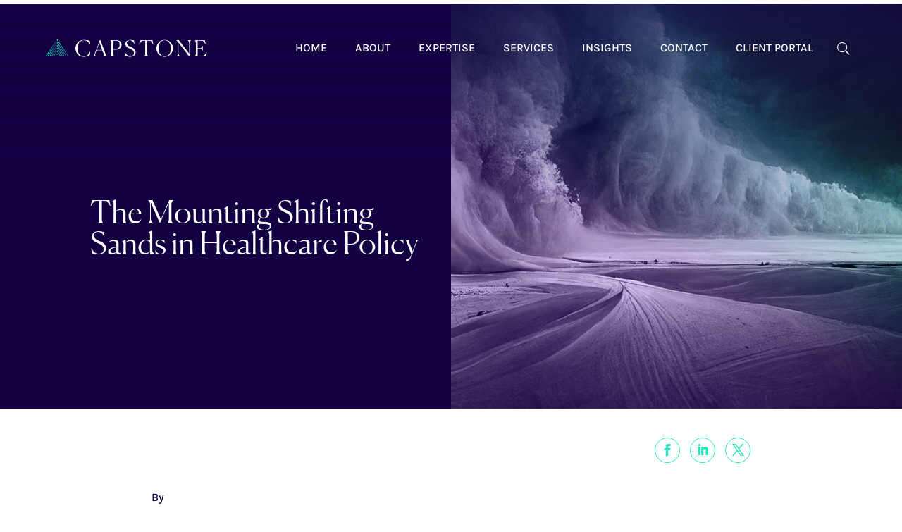

--- FILE ---
content_type: text/css
request_url: https://capstonedc.com/wp-content/themes/capstonedc-child/css/additionals.css?ver=1.3.1.569265588EDJFS
body_size: 11596
content:
.testfullpage .csdc-home-post-slider .et_pb_slide_description {/*REMOVE*/
	padding-top:auto;
	padding-bottom:20%;
	width:550px;
	text-align:left;
	float:left;}


/* Logo */
.et_pb_menu_0_tb_header .et_pb_menu_inner_container>.et_pb_menu__logo-wrap .et_pb_menu__logo img {
    max-width: 260px !important;}



/* GRADIENT(s) */
/* Home page header nav. | TEMPORARY */
/*body.am-page-home .csdc-site-header {
	background:linear-gradient(180deg,rgba(20,1,68,0.80) 0%,rgba(255,255,255,0) 100%);
}*/




/* Insights/Newsroom posts (mobile) */
.articlepost-title-mobile .et_pb_title_featured_image {
  position:relative;}
.articlepost-title-mobile .et_pb_title_featured_image:after {
  content:'';
  position:absolute;
  left:0; top:0;
  width:100%; height:100%;
  display:inline-block;
  background:linear-gradient(180deg,rgba(20,1,68,0.80) 0%,rgba(255,255,255,0) 40%);
/*
 * NOTE FOR RENE: FIND THE APPROPRIATE ENTRIES FOR ALL BROWSERS
 * 
 * /
  /*background: -moz-linear-gradient(top, rgba(14,1,44,0.8) 0%, rgba(14,1,44, 0.3) 4%);
  background: -webkit-gradient(linear, left top, left bottom, color-stop(0%,rgba(41,230,192, 0.3)), color-stop(4%,rgba(14,1,44,0.8)));
  background: -webkit-linear-gradient(top, rgba(14,1,44,0.8) 0%,rgba(14,1,44, 0.3) 4%);
  background: -o-linear-gradient(top, rgba(14,1,44,0.8) 0%,rgba(14,1,44, 0.3) 4%);
  background: -ms-linear-gradient(top, rgba(14,1,44,0.8) 0%,rgba(14,1,44, 0.3) 4%);
  background: linear-gradient(to bottom, rgba(14,1,44,0.8) 0%,rgba(14,1,44, 0.3) 4%);
  filter: progid:DXImageTransform.Microsoft.gradient( startColorstr='#140144', endColorstr='#00000000',GradientType=0 );*/}
.articlepost-title-mobile .et_pb_title_featured_image img {
  display:block;}
/* ///GRADIENT(s) */






/*.wp-social-link-linkedin:after {
	content: "\E09D"; 
	height: 32px;
    width: 32px;
    font-size: 16px;
    line-height: 32px;
	font-family: ETmodules;
}*/
/*E09D mail e010*/


/* FONTS */
body {
  -webkit-font-smoothing: antialiased;
  -moz-osx-font-smoothing: grayscale;}

h2 {
	font-family: 'Canela',Helvetica,Arial,Lucida,sans-serif;
    font-weight: 500;
	color: #140144;
    font-size: 44px;
	line-height: 1.2em;}

@media (max-width: 540px) {h2 {font-size: 38px !important;}}
@media (max-width: 540px) {.privacypolicy h2 {font-size: 26px !important;}}
a.hoverunderline:hover {border-bottom:3px solid #140144;}
/* ///FONTS */



/* POST-CONTENT GENERAL STYLES */
.et_pb_post_content img {
    margin-top: 40px;
    padding-bottom: 0px;}
.et_pb_post_content .wp-block-image {padding-bottom: 25px;}
.et_pb_post_content h3 {margin-bottom:45px; margin-top:30px; line-height:1.3em;}

/*.et_pb_post_content h3 {padding-top:20px; padding-bottom:20px;}*/

.et_pb_post_content blockquote {border-color: transparent; padding-left: 0px;}

.et_pb_post_content .wp-block-pullquote p {
    font-family: 'Canela',Helvetica,Arial,Lucida,sans-serif;
    font-size: 25px;
    margin-top: 25px;
    margin-bottom: 40px;
    color: #14ADAB;}

.et_pb_post_content .wp-block-image figcaption {color: #BEBEBE;}

.et_pb_post_content hr {
    height: 1px;
    border: none;
    color: #D9D9D9;
    background-color: #D9D9D9;
    width: auto;
    text-align: left;
    margin: 25px auto 25px auto;}

.et_pb_post_content .wp-block-button__link {
    color: #ffffff !important;
    background-color: #140144;
    border-radius: 0;
    box-shadow: none;
    cursor: pointer;
    display: inline-block;
    font-size: 18px;
    font-weight: 500;
    letter-spacing: 0px;
    padding: 10px 25px;
    text-align: center;
    text-decoration: none;
    overflow-wrap: break-word;}
/* ///POST-CONTENT GENERAL STYLES */





/* ABOUT */
/* location - time */
.aboutsmalltitle {
	color: #140144!important;
	font-family: 'Canela',Helvetica,Arial,Lucida,sans-serif;
	font-size: 23px;
    font-weight: 500;}
.aboutsmalltitle a {
	color: #140144!important;
	text-decoration:none;}
.aboutsmalltitle a:hover {
	opacity:.7;}

.locations-about p.time {
	font-family: 'Canela',Helvetica,Arial,Lucida,sans-serif;
    font-weight: 500;
	color: #fff;
    font-size: 42px;}
.locations-about p.time:before {
	content: ' ';
    color: #29e6c0;
    width: 50px;
    position: absolute;
    top: -25px;
    border-top: 3px solid #29e6c0;}
.locations-about p.location {
	font-family: 'Canela',Helvetica,Arial,Lucida,sans-serif;
    font-weight: 500;
	color: #fff;
    font-size: 30px;}
.locations-about p.address {
    font-weight: 300;
	color: #fff;
	line-height:20px;
    font-size: 15px;}
.locations-about p.address a {color:#fff;}
.locations-about .timezone {padding-bottom:30px;}

@media only screen and (max-width: 768px) {
	.locations-about .et_pb_column {width:90% !important; display:block !important; padding-bottom:30px;}
	.locations-about p.location {padding-bottom:10px;}
}
/* ///ABOUT */





/* CAREERS */
/* location - time */
.locations-careers p.time {
	font-family: 'Canela',Helvetica,Arial,Lucida,sans-serif;
    font-weight: 500;
	color: #140144;
    font-size: 42px;}
.locations-careers p.time:before {
	content: ' ';
    color: #29e6c0;
    width: 50px;
    position: absolute;
    top: -25px;
    border-top: 3px solid #29e6c0;}
.locations-careers p.location {
	font-family: 'Canela',Helvetica,Arial,Lucida,sans-serif;
    font-weight: 500;
	color: #140144;
    font-size: 30px;}
.locations-careers p.address {
    font-weight: 300;
	color: #140144;
	line-height:20px;
    font-size: 15px;}
.locations-careers p.address a {color: #140144;}
.locations-careers .timezone {padding-bottom:30px;}

@media only screen and (max-width: 768px) {
	.locations-careers .et_pb_column {width:90% !important; display:block !important; padding-bottom:30px;}
	.locations-careers p.location {padding-bottom:10px;}
}

/* employee spotlight carousel */
#csdc_employee_spotlight .owl-item {
	background: #140144;
	color:#fff;}

#csdc_employee_spotlight .owl-item .left {
	float:left;
	width: 40%;}

#csdc_employee_spotlight .owl-item .right {
	/*margin-top: -60px;*/
	margin-left: auto;
	margin-right: auto;
	float:right;
	width: 60%;}

#csdc_employee_spotlight .owl-item .right p {
	margin: auto;
	max-width: 600px;
	padding-left: 40px;
    padding-right: 40px;
	font-family: 'Canela',Helvetica,Arial,Lucida,sans-serif;
	line-height:42px;
	font-size:33px !important;}

#csdc_employee_spotlight .owl-item .right p span a { /* read more */
	margin-top:15px;
	display:block;
	text-align:left;
	text-transform:uppercase;
	color:#ffffff;
	font-family:'Karla',Helvetica,Arial,Lucida,sans-serif;
	font-size:16px;
	font-weight:500;
	letter-spacing:1px;}

#csdc_employee_spotlight .owl-item .right p span a:after {
	-webkit-transition: all .2s;
    transition: all .2s;
	position: relative;
	content: "";
    display: block;
    background-image: url(/wp-content/themes/capstonedc-child/images/button-arrow-link.svg);
    background-repeat: no-repeat;
    height: 19px;
    width: 19px;
    background-size: 19px 19px;
    left: auto;
    right: -100px;
    top: -32px;
    opacity: 1 !important;}
#csdc_employee_spotlight .owl-item .right p span a:hover:after {margin-left:8px;}

#csdc_employee_spotlight .owl-item .right p:before {
	color:#29e6c0;
	position:relative;
	left: -40px;
	display: block;
	top: 43px;
	content: url(/wp-content/themes/capstonedc-child/images/green-quotes-icon.svg) !important;}

#csdc_employee_spotlight .owl-item .right-outer {
	display: table;
	position: absolute;
	top: 0px;
	left: 0;
	height: 100%;
	width: 100%;}

#csdc_employee_spotlight .owl-item .right-mid {
	display: table-cell;
	vertical-align: middle;}

#csdc_employee_spotlight .owl-item .left .espot {
	position: absolute;
    top: 50px;
    left: 70px;
    line-height: 0em;}

#csdc_employee_spotlight .owl-item .left .employee {
    font-size: 16px;
	margin-bottom:15px;
    letter-spacing: 1px;
    line-height: 0em;}

#csdc_employee_spotlight .owl-item .left .name {
	font-family: 'Canela',Helvetica,Arial,Lucida,sans-serif;
    font-size: 33px;
	margin-top:4px;
    line-height: 0em;}

#csdc_employee_spotlight .owl-item .left img {
	display: block;
    width: 100% !important;
    height: auto;}


@media all and (max-width: 980px) {
	#csdc_employee_spotlight .owl-item .left {
		float:none !important;
		width: 100%;}
	#csdc_employee_spotlight .owl-item .right {
		margin-top: 0px;
		float:none !important;
		width: 100%;}
	#csdc_employee_spotlight .owl-item .right-outer {
		display: block;
		position: relative;
		padding-top:40px;
		padding-bottom:40px;
		min-height:200px;}
	#csdc_employee_spotlight .owl-item .right-mid {
		display: block;
		vertical-align: middle;}
	#csdc_employee_spotlight .owl-item .right p {
		padding-top:0px;
		padding-bottom:50px;
		padding-left: 40px;
		padding-right: 40px;}
	#csdc_employee_spotlight .owl-item .right p:before {
    	left: 0px; top: 0px;}
}

.img-gradient{
  position:relative;}
.img-gradient:after {
  content:'';
  position:absolute;
  left:0; top:0;
  width:100%; height:100%;
  display:inline-block;
  background: -moz-linear-gradient(top, rgba(14,1,44,0.8) 0%, rgba(14,1,44, 0.3) 4%); /* FF3.6+ */
  background: -webkit-gradient(linear, left top, left bottom, color-stop(0%,rgba(41,230,192, 0.3)), color-stop(4%,rgba(14,1,44,0.8))); /* Chrome,Safari4+ */
  background: -webkit-linear-gradient(top, rgba(14,1,44,0.8) 0%,rgba(14,1,44, 0.3) 4%); /* Chrome10+,Safari5.1+ */
  background: -o-linear-gradient(top, rgba(14,1,44,0.8) 0%,rgba(14,1,44, 0.3) 4%); /* Opera 11.10+ */
  background: -ms-linear-gradient(top, rgba(14,1,44,0.8) 0%,rgba(14,1,44, 0.3) 4%); /* IE10+ */
  background: linear-gradient(to bottom, rgba(14,1,44,0.8) 0%,rgba(14,1,44, 0.3) 4%); /* W3C */
  filter: progid:DXImageTransform.Microsoft.gradient( startColorstr='#140144', endColorstr='#00000000',GradientType=0 ); /* IE6-9 */}
.img-gradient img{
  display:block;}

#csdc_employee_spotlight .owl-nav button {width: 40px !important;}
#csdc_employee_spotlight .owl-dots .owl-dot {margin-left:4px; margin-right:4px;}
#csdc_employee_spotlight .owl-dots .owl-dot span {background-color:#fff !important;}
#csdc_employee_spotlight .owl-dots .owl-dot.active span {background-color: #29e6c0 !important;}
#csdc_employee_spotlight .owl-dots {
	bottom: 70px !important;}
@media all and (max-width: 980px) {
	#csdc_employee_spotlight .owl-dots {
		position: relative !important;
		bottom: 20px !important;
	}
}



#csdc_employee_spotlight .owl-nav .owl-next {
    right: 30px;
	background: rgba(0,0,0,0) url("/wp-content/themes/capstonedc-child/images/arrow-pointing-right.svg") no-repeat center center !important;}
#csdc_employee_spotlight .owl-nav .owl-prev {
    left: 30px;
	background: rgba(0,0,0,0) url("/wp-content/themes/capstonedc-child/images/arrow-pointing-left.svg") no-repeat center center !important;}
#csdc_employee_spotlight .owl-nav button {width: 40px !important;}
@media all and (max-width: 600px) {
	#csdc_employee_spotlight .owl-item span {font-size:27px !important;}
}
@media all and (max-width: 980px) {
	#csdc_employee_spotlight .owl-nav .owl-next, #csdc_employee_spotlight .owl-nav .owl-prev {top: 25% !important;}
}
/* ///CAREERS */





/* NEWSROOM LANDING */
/* press releases */
.press-releases:not(.et_pb_blog_grid_wrapper) .et_pb_post {
    padding-left: 30px;}
.press-releases a.more-link:after {
	-webkit-transition: all .2s;
    transition: all .2s;
	position: relative;
	content: "";
    display: block;
    background-image: url(/wp-content/themes/capstonedc-child/images/button-arrow-link.svg);
    background-repeat: no-repeat;
    height: 19px;
    width: 19px;
    background-size: 19px 19px;
    left: auto;
    right: -86px;
    top: -24px;
    opacity: 1 !important;}
.press-releases a.more-link:hover:after {margin-left:7px;}
/* newsroom blog */
.newsroomblog .column.size-1of3 {
    width: 32.3% !important;
    margin-left: .5% !important;
    margin-right: .5% !important;}
.newsroomblog h2 {padding-bottom:10px;}
.newsroomblog article {margin-left: -15px;}
.press-releases ul {
    list-style: none;
    margin: 0;
    padding: 0;
    position: relative;
}

.press-releases ul {
  margin-bottom: 30px;
  padding: 0;
  list-style: none; 
}

.press-releases ul {
  margin: 0;
  padding: 0;
  position: relative;
  list-style: none; 
}

.press-releases li {
  position: relative;
  padding-left: 20px; /* Space for the vertical line */
  margin-bottom: 20px; /* Space between items */
  list-style: none; /* Remove bullet points */
}

.press-releases li:before {
  content: "";
  display: block;
  width: 3px; /* Width of the vertical line */
  height: 100%; /* Full height of the list item */
  background: #29E6C0; /* Line color */
  position: absolute;
  left: 0; /* Position the line at the start of the list item */
  top: 0; /* Align it at the top of the list item */
}

.press-releases li:last-child:before {
  height: 100%; 
}

.press-releases li > * {
  position: relative;
  z-index: 1; /* Ensure content is above the vertical line */
}


@media all and (max-width: 767px) {
	.newsroomblog article {margin-left: 0px;}
	.newsroomblog article {margin-bottom:0px !important;}
	.newsroomblog h2 {padding-bottom:10px;}
}
/* ///NEWSROOM LANDING */













/* INSIGHTS LANDING */
/* featured article */
.insightsfa h2 a:before {
	content: 'FEATURED ARTICLE';
    display: block;
	color: rgba(0,0,0,0.5)!important;
    font-size: 16px;
	letter-spacing:1px;
	font-weight:500;
    font-family: 'Karla',Helvetica,Arial,Lucida,sans-serif;
    margin-bottom: -6px;}
.insightsfa .et_pb_slide_image {
	text-align:left;
    display: block!important;}
.insightsfa a.et_pb_button.et_pb_more_button:after {
    content: url(/wp-content/themes/capstonedc-child/images/button-arrow-link.svg) !important;
    top: 5px;
	font-size:10px !important;
	right:-30px;
    opacity: 1 !important;}
.insightsfa a.et_pb_button.et_pb_more_button:hover:after {right: -45px !important;}
@media (max-width: 767px) {
	.insightsfa .et_pb_slide {padding-left:0px !important; padding-right:0px !important;}
	.insightsfa .et_pb_slide_description, .et_pb_slider_fullwidth_off .et_pb_slide_description {
		padding-right: 30px !important;
    	padding-left: 30px !important;
		padding-top: 15px;
		width: 100% !important;
		float: none !important;}
	.insightsfa h2 a:before {margin-bottom: -4px !important;}	
}
@media (max-width: 980px) {
	.insightsfa .et_pb_slide_description, .et_pb_slider_fullwidth_off .et_pb_slide_description {
		width: 50%;
		float: right;}
}
/* Blog listing */
/*
@media only screen and (min-width: 768px) {
	.insightsblog .et_pb_post {*/ /* Equalize heights*/
/*		min-height:390px;
		max-height:390px;}
}
*/
.insightsblog .column.size-1of3 {
    width: 32.3% !important;
    margin-left: .5% !important;
    margin-right: .5% !important;}
.insightsblog article {
	margin-bottom: 0px !important; /* 25px */
    position: relative;}
/*
.insightsblog .et_pb_blog_grid .et_pb_post .entry-title a:nth-child(1):before,
.insightsblog .et_pb_filterable_blog .et_pb_post .entry-title a:nth-child(1):before {
    content: 'COMMENTARY';
    display: block;
	color: rgba(0,0,0,0.5)!important;
    font-size: 14px;
    font-family: 'Karla',Helvetica,Arial,Lucida,sans-serif;
    padding-bottom: 7px;}
*/
.insightsblog .et_pb_blog_grid .et_pb_post .entry-title a:nth-child(1),
.insightsblog .et_pb_filterable_blog .et_pb_post .entry-title a:nth-child(1) {	
	left: -15px !important;
    position: relative;}
.insightsblog .et_pb_image_container {margin-bottom: -15px !important;}
@media all and (max-width: 767px) {
    .insightsblog .et_pb_blog_grid .et_pb_post .entry-title a:nth-child(1),
    .insightsblog .et_pb_filterable_blog .et_pb_post .entry-title a:nth-child(1) {
        position: relative;
        left: -20px;
        top:10px;} 
    .et_pb_column .insightsblog .et_pb_blog_grid .column.size-1of1 .et_pb_post,
    .et_pb_column .insightsblog .et_pb_filterable_blog .column.size-1of1 .et_pb_post {
        margin-bottom: 0px !important;}
	.insightsblog article {
		padding-bottom: 40px !important;}
	.insightsblog .et_pb_blog_grid .et_pb_post .entry-title,
	.insightsblog .et_pb_filterable_blog .et_pb_post .entry-title {
		padding-left: 10px;
        position: relative;
		margin-bottom:20px !important;}
	.insightsblog .post-content {padding-left:10px;}
}
.insightsblog article:hover img {
	opacity:.7;
	-webkit-transition: all .2s;
    transition: all .2s;
	transform: scale(1.02) rotate(0deg);
	-moz-transform: scale(1.02) rotate(0deg);
	-webkit-transform: scale(1.02) rotate(0deg);}
.insightsblog article:hover h2 a {
	opacity:.7;}
.twocolumnportfolio article:hover img {
	opacity:.7;
	-webkit-transition: all .2s;
    transition: all .2s;
	transform: scale(1.02) rotate(0deg);
	-moz-transform: scale(1.02) rotate(0deg);
	-webkit-transform: scale(1.02) rotate(0deg);}
.twocolumnportfolio article:hover h2 a {
	opacity:.7;}
/* ///INSIGHTS LANDING */



/* OWL CAROUSEL - CHART OF THE MONTH */
#csdc_chart_of_the_month .owl-item {padding-left:15px; padding-right:15px;}
#csdc_chart_of_the_month .owl-item h2 {font-size:23px; line-height:1.3em; margin-bottom:15px;}
#csdc_chart_of_the_month .owl-item img {border: 1px solid rgba(20,1,68,.2);}

@media all and (max-width: 767px) {
	#csdc_chart_of_the_month .owl-item h2 {font-size:20px !important;}
}
#csdc_chart_of_the_month .owl-nav .owl-next {
	transform: scale(0.8);
	margin: 0 auto calc(-150px * (1 - 0.8));
    right: -18px;
	background: rgba(0,0,0,0) url("/wp-content/themes/capstonedc-child/images/arrow-pointing-right.svg") no-repeat center center !important;}
#csdc_chart_of_the_month .owl-nav .owl-prev {
	transform: scale(0.8);
	margin: 0 auto calc(-150px * (1 - 0.8));
    left: -20px;
	background: rgba(0,0,0,0) url("/wp-content/themes/capstonedc-child/images/arrow-pointing-left.svg") no-repeat center center !important;}
#csdc_chart_of_the_month .owl-nav button {width: 40px !important;}
#csdc_chart_of_the_month .owl-dots .owl-dot {margin-left:4px; margin-right:4px;}
#csdc_chart_of_the_month .owl-dots .owl-dot span {background-color:#140144 !important;}
#csdc_chart_of_the_month .owl-dots .owl-dot.active span {background-color: #29e6c0 !important;}
@media all and (max-width: 600px) {
	#csdc_chart_of_the_month .owl-item span {font-size:27px !important;}
}
@media all and (max-width: 767px) {
	#csdc_chart_of_the_month .owl-nav {display: none !important;}
}
@media all and (min-width: 768px) {
	#csdc_chart_of_the_month .owl-dots {display: none !important;}
}

#csdc_chart_of_the_month .owl-item span a { /* read more */
	margin-top:15px;
	display:block;
	text-align:left;
	text-transform:uppercase;
	color:#140144;
	font-family:'Karla',Helvetica,Arial,Lucida,sans-serif;
	font-size:16px;
	font-weight:500;
	letter-spacing:1px;}
#csdc_chart_of_the_month .owl-item span a:after {
	-webkit-transition: all .2s;
    transition: all .2s;
	position: relative;
	content: "";
    display: block;
    background-image: url(/wp-content/themes/capstonedc-child/images/button-arrow-link.svg);
    background-repeat: no-repeat;
    height: 19px;
    width: 19px;
    background-size: 19px 19px;
    left: auto;
    right: -100px;
    top: -23px;
    opacity: 1 !important;}
#csdc_chart_of_the_month .owl-item span a:hover:after {margin-left:8px;}
/* ///OWL CAROUSEL - CHART OF THE MONTH */

/* OWL CAROUSEL - SA SLIDER */
#csdc_sa_slider .owl-item {padding-left:15px; padding-right:15px;}
#csdc_sa_slider .owl-item .sector-card {
	background: #dfeaf2;
	padding: 40px 60px;
	text-align: center;
	border-radius: 0;
	transition: all 0.3s ease;
	box-shadow: 0 2px 10px rgba(0,0,0,0.1);
	margin: 0 auto;
	max-width: 400px;
	min-height: 200px;
	display: flex;
	align-items: center;
	justify-content: center;}
#csdc_sa_slider .owl-item .sector-card:hover {
	box-shadow: 0 8px 25px rgba(0,0,0,0.15);
	transform: translateY(-5px);}
#csdc_sa_slider .owl-item .sector-card a {
	text-decoration: none;
	display: block;}
#csdc_sa_slider .owl-item .sector-card h3 {
	font-family: 'Tiempos Headline', serif;
	font-size: 28px;
	font-weight: 400;
	color: #140144;
	margin: 0;
	line-height: 1.4;}
#csdc_sa_slider .owl-item .sector-card a:hover h3 {
	color: #29e6c0;}
@media all and (max-width: 767px) {
	#csdc_sa_slider .owl-item .sector-card {padding: 30px 40px;}
	#csdc_sa_slider .owl-item .sector-card h3 {font-size: 24px !important;}
}
#csdc_sa_slider .owl-nav .owl-next {
	transform: scale(0.8);
	margin: 0 auto calc(-150px * (1 - 0.8));
	right: -18px;
	background: rgba(0,0,0,0) url("/wp-content/themes/capstonedc-child/images/arrow-pointing-right.svg") no-repeat center center !important;}
#csdc_sa_slider .owl-nav .owl-prev {
	transform: scale(0.8);
	margin: 0 auto calc(-150px * (1 - 0.8));
	left: -20px;
	background: rgba(0,0,0,0) url("/wp-content/themes/capstonedc-child/images/arrow-pointing-left.svg") no-repeat center center !important;}
#csdc_sa_slider .owl-nav button {width: 40px !important;}
#csdc_sa_slider .owl-dots .owl-dot {margin-left:4px; margin-right:4px;}
#csdc_sa_slider .owl-dots .owl-dot span {background-color:#140144 !important;}
#csdc_sa_slider .owl-dots .owl-dot.active span {background-color: #29e6c0 !important;}
@media all and (max-width: 767px) {
	#csdc_sa_slider .owl-nav {display: none !important;}
}
@media all and (min-width: 768px) {
	#csdc_sa_slider .owl-dots {display: none !important;}
}
/* ///OWL CAROUSEL - SA SLIDER */

/* INSIGHTS DETAIL - ARTICLES (ALSO NEWSROOM DETAIL) */
.articlepost-title {display:flex !important;}
.articlepost-title h1.entry-title {max-width:48%;}
.articlepost-title-mobile h1 {padding-top:40px;}
.articlepost-title-mobile h1:before, .articlepost-title h1.entry-title:before {
	color:#fff;
    display: block;
	letter-spacing:1px;
	font-weight:500;
    font-size: 16px;
    font-family: 'Karla',Helvetica,Arial,Lucida,sans-serif;
    padding-bottom: 0px;}
/*
.articlepost-title-mobile h1:before {
	content: 'COMMENTARY';}
body.am-post-cat-insights .et_pb_title_container h1.entry-title:before {
	content: 'COMMENTARY' !important;}
*/
body.am-post-cat-newsroom .et_pb_title_container h1.entry-title:before {
	content: 'NEWSROOM' !important;}
.articlepost h1 {margin-bottom:20px;}
.articlepost h2 {margin-bottom:18px; margin-top:18px;}
/*.articlepost h3 {margin-bottom:30px; margin-top:18px; line-height:1.3em;}*/
.articlepost h5 {margin-bottom:18px;} /* date text */
/*.articlepost blockquote {border-color: #29e6c0;}*/
.articlepost sup {bottom: 0.4em; font-size: 13px;}
@media (max-width: 767px) {
	.articlepost-title h1.entry-title {max-width:100%;}
	.articlepost h2 {font-size:19px !important;}	
}
/*body.am-post-cat-newsroom ul.et_pb_social_media_follow_0_tb_body {top: -60px;}*/ /* Position of social share icons on Newsroom aricles */
/* ///INSIGHTS DETAIL - ARTICLES (ALSO NEWSROOM DETAIL) */











/* REPORTS DETAIL - ARTICLES (ALSO CHART-OF-THE-MONTH DETAIL) */
.reportdetail-title h1.entry-title {}
.reportdetail-title-mobile h1 {padding-top:40px;}
.reportdetail-title-mobile h1:before, .reportdetail-title h1.entry-title:before {
	color:#fff;
    display: block;
	letter-spacing:1px;
	font-weight:500;
    font-size: 16px;
    font-family: 'Karla',Helvetica,Arial,Lucida,sans-serif;
    padding-bottom: 0px;}
body.am-reports-detail .et_pb_title_container h1.entry-title:before {
	content: 'REPORT' !important;}
body.am-post-cat-chart-of-month .et_pb_title_container h1.entry-title:before {
	content: 'CHARTS' !important;}
.reportdetail h1 {margin-bottom:20px;}
.reportdetail h2 {margin-bottom:18px; margin-top:18px;}
.reportdetail h3 {margin-bottom:18px; margin-top:18px; line-height:1.3em;}
.reportdetail h5 {margin-bottom:18px;} /* date text */
.reportdetail blockquote {border-color: #29e6c0;}
@media (max-width: 767px) {
	.reportdetail-title h1.entry-title {max-width:100%;}
	.reportdetail h2 {font-size:19px !important;}	
}
.reportdetail a {color:#140144;}
.reportdetail .wp-block-button__link {
    color: #ffffff !important;
    background-color: #140144;
    border-radius: 0;
    box-shadow: none;
    cursor: pointer;
    display: inline-block;
    font-size: 18px;
	font-weight: 500;
	letter-spacing:0px;
    padding: 10px 25px;
    text-align: center;
    text-decoration: none;
    overflow-wrap: break-word;}
.wp-block-file a.wp-block-file__button {
    color: #ffffff !important;
    background-color: #140144;
    border-radius: 0;
    box-shadow: none;
    cursor: pointer;
    display: block;
	float:none;
    font-size: 18px;
	font-weight: 500;
	letter-spacing:0px;
    padding: 10px 25px;
    text-align: center;
    text-decoration: none;
    overflow-wrap: break-word;}
.reportdetail sup {bottom: 0.4em; font-size: 13px;}

/*.et_pb_post_content_0_tb_body.et_pb_post_content a {
    color: #fff!important;}*/
/* ///REPORTS DETAIL - ARTICLES (ALSO CHART-OF-THE-MONTH DETAIL) */




body.am-page-team .dp-post-excerpt {line-height:15px;}

/* TEAM DETAIL - ARTICLES */
/*.teamdetail-title h1.entry-title {max-width:48%;}
.teamdetail-title-mobile h1 {padding-top:40px;}
.teamdetail-title-mobile h1:before, .teamdetail-title h1.entry-title:before {
	content: 'COMMENTARY';
	color:#fff;
    display: block;
	letter-spacing:1px;
	font-weight:500;
    font-size: 16px;
    font-family: 'Karla',Helvetica,Arial,Lucida,sans-serif;
    padding-bottom: 0px;}*/
.teamdetail h1 {margin-bottom:20px;}
.teamdetail h2 {margin-bottom:18px; margin-top:18px;}
.teamdetail h3 {margin-bottom:18px; margin-top:18px; line-height:1.3em;}
.teamdetail h5 {margin-bottom:18px;} /* date text */
.teamdetail blockquote {border-color: #29e6c0;}

@media (max-width: 767px) {
	.teamdetail-title h1.entry-title {max-width:100%;}
	.teamdetail h2 {font-size:19px !important;}	
}
/* social icons */
.teamdetail ul.wp-block-social-links li > a > svg {display:none;} /* hide svg icon version */
.teamdetail ul.wp-block-social-links li.wp-social-link > a {
	display: block;
	height: 30px;
	width: 30px;
	border-radius: 50px;
	box-sizing: content-box;
	border: #29E6C0 1px solid;
	text-decoration: none;}
.teamdetail ul.wp-block-social-links li.wp-social-link > a::before {
	color: #29E6C0;
	font-family: ETmodules;
	font-size: 17px;
	line-height: 30px;
	height: 30px;
	width: 30px;
	display: block;
	margin-left: 7px;
	transition: color .3s;
	z-index: 10;}
.teamdetail .wp-block-social-links {
	margin-top: -10px;
	padding-left: 0px !important;}
.teamdetail .wp-block-social-links .wp-social-link.wp-social-link.wp-social-link {
	margin-right: 14px;}
.teamdetail .wp-block-social-links:not(.is-style-logos-only) .wp-social-link {
	background-color: transparent;}
.teamdetail ul.wp-block-social-links li.wp-social-link.wp-social-link-linkedin > a::before {content: "\E09D";} 	
.teamdetail ul.wp-block-social-links li.wp-social-link.wp-social-link-mail > a::before {content: "\e076";}
.returnteams p a {margin-left: 35px;}
/*.returnteams p a:before {
    content: url(/wp-content/themes/capstonedc-child/images/button-arrow-link.svg) !important;
    top: -3px;
    opacity: 1 !important;
	transform: rotate(180deg);
    position: absolute;
    margin-right: 68px;
    display: inline-block;
    left: 0px;}*/
.returnteams p a:before {
	-webkit-transition: all .2s;
    transition: all .2s;
	transform: rotate(180deg);
	position: absolute;
	margin-right: 68px;
	content: "";
	display: block;
	background-image: url(/wp-content/themes/capstonedc-child/images/button-arrow-link.svg);
	background-repeat: no-repeat;
	height: 23px;
	width: 23px;
	background-size: 23px 23px;
	left: 0;
	right: auto;
	top: 3px;
	opacity: 1 !important;}
.returnteams p a:hover:before {left:-8px;}
/* ///TEAM DETAIL - ARTICLES */


/* EMPLOYEE SPOTLIGHT DETAIL */
.employeespotlightdetail .wp-block-button  a.wp-block-button__link {
	padding: 10px 20px;
    min-width: 280px;
	border-radius: 0px;
	background-color: #140144;
	color: #ffffff !important;
	font-size: 17px;
	font-weight: 500;
	text-transform: uppercase;
	letter-spacing: 1px;
	margin-top:20px;
	margin-bottom:20px;}
.employeespotlightdetail h2 {
    margin-top: 10px;
    margin-bottom: 10px;}
.employeespotlightdetail h1 {line-height:1.2em;}
.returnspotlight p a {margin-left: 35px;}
.returnspotlight p a:before {
	-webkit-transition: all .2s;
    transition: all .2s;
	transform: rotate(180deg);
	position: absolute;
	margin-right: 68px;
	content: "";
	display: block;
	background-image: url(/wp-content/themes/capstonedc-child/images/button-arrow-link.svg);
	background-repeat: no-repeat;
	height: 23px;
	width: 23px;
	background-size: 23px 23px;
	left: 0;
	right: auto;
	top: 3px;
	opacity: 1 !important;}
.returnspotlight p a:hover:before {left:-8px;}
@media (max-width: 540px){
	.employeespotlightdetail h2 {font-size: 19px !important;}
}

/* ///EMPLOYEE SPOTLIGHT DETAIL */





/* HOME */
/* home post slider */
.csdc-home-post-slider .et_pb_slide_description {
	padding-top:auto;
	padding-bottom:60px;
	width:550px;
	text-align:left;
	float:left;}
@media (max-width: 980px) {
	.csdc-home-post-slider .et_pb_slide_description {width:auto !important; max-width: 500px !important;}
}
@media (max-width: 1100px) {
	.csdc-home-post-slider .et_pb_slide_description {padding-top:250px !important;}
}
@media (max-width: 767px) {.csdc-home-post-slider .et-pb-controllers {padding-top:25px;}
}
/*.csdc-home-post-slider .et_pb_slide_title a:before {
	content: 'COMMENTARY';
	color:#29e6c0;
    display: block;
	letter-spacing:1px;
	font-weight:500;
    font-size: 16px;
    font-family: 'Karla',Helvetica,Arial,Lucida,sans-serif;
    padding-bottom: 0px;}*/
.csdc-home-post-slider .et_pb_slides .et_pb_slider_container_inner {
	background-image: linear-gradient(63deg, rgb(20, 1, 68) 50%, rgba(20, 1, 68, 0) 50%);
	vertical-align: bottom;}
.csdc-home-post-slider .et_pb_slides .et_pb_slide {padding:0px;}
.csdc-home-post-slider .et_pb_slide_description {margin-left:6%;}




@media (min-width: 768px) and (max-width: 980px) {
	.csdc-home-post-slider .et_pb_slides .et_pb_slider_container_inner {
		background-image: linear-gradient(20deg, rgb(20, 1, 68) 57%, rgba(0, 0, 0, 0) 57%);}	
}
@media (max-width: 767px) {
	.csdc-home-post-slider .et_pb_slides .et_pb_slider_container_inner {
		background-image: linear-gradient(28deg, rgb(20, 1, 68) 57%, rgba(0, 0, 0, 0) 57%);}	
}
/*.csdc-home-post-slider a.et_pb_more_button:after {
    content: url(/wp-content/themes/capstonedc-child/images/button-arrow-link.svg) !important;
    top: 3px;
	right:-30px;
    opacity: 1 !important;}*/
.csdc-home-post-slider a.et_pb_more_button:after {
    content: "";
    display: block;
    background-image: url(/wp-content/themes/capstonedc-child/images/button-arrow-link.svg);
    background-repeat: no-repeat;
    height: 23px;
    width: 23px;
    background-size: 23px 23px;
    left: auto;
	right: -33px;
    top: 9px;
    opacity: 1 !important;}
.csdc-home-post-slider a.et_pb_more_button:hover:after {right: -45px !important;}
.csdc-home-post-slider .et-pb-controllers {
	margin-top:25px;
	margin-left: 6%;
	text-align: left;}
/* how can we help underline */
.home-link-line a {border-bottom: 2px solid #140144;}
.home-link-line a:hover {border-bottom: 2px solid rgba(14,1,44,.7); opacity:.7;}

/* home call to action module */
.home-cta-mod h2 {margin-bottom:10px; font-size:39px;}
.home-cta-mod p.about {
	letter-spacing:1px;
	color: rgba(0,0,0,0.5)!important;
	font-weight: 500;
	line-height: 0em;}
/*.home-cta-mod a.et_pb_button:after {
    content: url(/wp-content/themes/capstonedc-child/images/button-arrow-link.svg) !important;
    top: 3px;
    opacity: 1 !important;}*/
.home-cta-mod a.et_pb_button:after {
    content: "";
    display: block;
    background-image: url(/wp-content/themes/capstonedc-child/images/button-arrow-link.svg);
    background-repeat: no-repeat;
    height: 23px;
    width: 23px;
    background-size: 23px 23px;
    left: auto;
    right: 0;
    top: 9px;
    opacity: 1 !important;}
.home-cta-mod a.et_pb_button:hover:after {right: -10px !important;}

/* owl carousel - areas of expertise */
#csdc_expertise .owl-item {padding-left:10px; padding-right:10px; color: #fff;}
#csdc_expertise .owl-item a {color:#29e6c0;}
#csdc_expertise .owl-item a:hover {border-bottom: 3px solid #29e6c0;}
#csdc_expertise .owl-item p {font-weight:300; padding-right:15px; line-height:22px;}
#csdc_expertise .owl-item p.slidetitle {
	font-family: 'Canela',Helvetica,Arial,Lucida,sans-serif;
    font-weight: 300;
	padding-right:15px;
	padding-bottom:10px;
	margin-bottom:0px;
	color: #fff;
    font-size: 29px;
	line-height: 1.2em;}
#csdc_expertise .owl-item p.explore {
	color:#29e6c0;
	font-size:18px;
	font-family: 'Karla',Helvetica,Arial,Lucida,sans-serif;
	font-weight:500;
	margin-top:20px;
	letter-spacing:1px;}
#csdc_expertise .owl-item p.explore:hover {text-decoration:underline;}
@media (min-width: 768px) { /* Right border on carousel items is not for the phone view */
	#csdc_expertise .owl-item .sa_hover_container {
		border-right: 1px solid rgba(255,255,255,.3);
	}
	#csdc_expertise .owl-item.active.no-right-border- .sa_hover_container {
		border-right: 0px solid transparent !important;
	}
}
#csdc_expertise .owl-item .sa_hover_container .sa_bottom {
	display: flex;
	height: 350px;
}
#csdc_expertise .owl-item .sa_hover_container .sa_bottom .sa_bottom-inner { /* vertical align to bottom */
	align-self: flex-end;
}
#csdc_expertise .owl-nav .owl-next {
    right: -6px;
    background: rgba(0,0,0,0) url("/wp-content/themes/capstonedc-child/images/arrow-pointing-right.svg") no-repeat center center !important;}
#csdc_expertise .owl-nav .owl-prev {
    left: -8px;
    background: rgba(0,0,0,0) url("/wp-content/themes/capstonedc-child/images/arrow-pointing-left.svg") no-repeat center center !important;}
#csdc_expertise .owl-nav button {width: 40px !important;}
#csdc_expertise p.explore:hover, #csdc_expertise p.explore a:hover {text-decoration: none !important; opacity: 0.7;}
#csdc_expertise .first-active p.slidetitle {color: #29e6c0;}
#csdc_expertise .first-active p.explore {
    padding-bottom: 3px;
    border-bottom: 3px solid #29e6c0;
    display: inline-block;
    padding-right: 0px;}
#csdc_expertise .first-active p.explore:hover, #csdc_expertise .first-active p.explore a:hover {opacity: 1;}
/* ///HOME */



/* SERVICES */
/* ------ our approach */
.blurb-with-title .et_pb_module_header {margin-bottom:12px;}
.blurb-with-title .et_pb_blurb_content {max-width: 680px !important;}
@media (max-width: 980px) {
	.blurb-with-title .et_pb_blurb_content {max-width: 100% !important;}	
}


/* ------ two-up blue bkg */
.two-up {}

/* ------ our sectors with buttons (GLOBAL ITEM) */
.our-sectors {}
.csdc-button-teal-wide {width:380px; margin-top: -1px; margin-bottom: -1px; font-weight:bold; padding-left: 0px !important;}
/*a.csdc-button-teal-wide:after {
	content: url("/wp-content/themes/capstonedc-child/images/button-teal-arrow.png") !important;
	right: 1px;
    top: 0px;
	opacity:1 !important;}*/
a.csdc-button-teal-wide:after {
	background-image: url(/wp-content/themes/capstonedc-child/images/arrow-long.svg);
	content: "" !important;
	background-repeat: no-repeat;
    height: 38px;
    width: 38px;
    background-size: 38px 38px;
    left: 100%;
    top: -1px;
	opacity:1 !important;}
a.et_pb_button.csdc-button-teal-wide:hover:after {margin-left: -25px;}
@media (max-width: 540px) {
	.csdc-button-teal-wide {width:297px; font-size: 16px !important;}	
}
/* ------ events */
/*.fiftypercent-text-image .et_pb_equal_columns >.et_pb_column {
	margin-top:auto;
	margin-bottom:auto;}*/
@media (max-width: 768px) {
	.twoupspacing .et_pb_module_header {padding-left:30px !important; padding-right:30px !important;}
	.twoupspacing .et_pb_blurb_description {padding-left:30px !important; padding-right:30px !important;}
	/*.showbkgonmoble {min-height:280px !important; display: block !important;}*/
}
@media all and (max-width: 980px) {
	.custom_row-twoup {
		height: auto !important;
		display: -webkit-box;
		display: -moz-box;
		display: -ms-flexbox;
		display: -webkit-flex;
		display: flex;
		-webkit-flex-wrap: wrap;
		flex-wrap: wrap;}

	.first-on-mobile-twoup {
		width:100% !important;
		display:block;
		float:none;
		-webkit-order: 1;
		order: 1;}

	.second-on-mobile-twoup {
		width:100% !important;
		display:block;
		float:none;
		-webkit-order: 2;
		order: 2;}
}
/* ///SERVICES */



/* OWL CAROUSEL - PAST EVENTS */
#csdc_past_events .owl-item {padding-left:15px; padding-right:15px;}
#csdc_past_events .owl-item span {
	font-family: 'Canela',Helvetica,Arial,Lucida,sans-serif;
	font-size:30px !important;
	color:#fff;}
#csdc_past_events .owl-item p {
    border-top: 3px solid #29e6c0;
	padding-bottom:25px;
    width: 46px;}
#csdc_past_events .owl-nav .owl-next {
    right: -6px;
	background: rgba(0,0,0,0) url("/wp-content/themes/capstonedc-child/images/arrow-pointing-right.svg") no-repeat center center !important;}
#csdc_past_events .owl-nav .owl-prev {
    left: -8px;
	background: rgba(0,0,0,0) url("/wp-content/themes/capstonedc-child/images/arrow-pointing-left.svg") no-repeat center center !important;}
#csdc_past_events .owl-nav button {width: 40px !important;}
@media all and (max-width: 600px) {
	#csdc_past_events .owl-item span {font-size:27px !important;}
}
/* ///OWL CAROUSEL - PAST EVENTS */



/* NAV HEADER */
.csdc-site-header {background-color:transparent;}
body.am-page-insights .csdc-site-header {
	background-color: #140144 !important;
	padding: 0 !important;}
body.am-page-newsroom .csdc-site-header {
	background-color: #140144 !important;
	padding: 0 !important;}
body.am-page-energy-environment-commentary .csdc-site-header {
	background-color: #140144 !important;
	padding: 0 !important;}
body.am-page-events-calendar .csdc-site-header {
	background-color: #140144 !important;
	padding: 0 !important;}
body.am-page-early-childhood-education-funding-landscape-current-outlook-and-funding-mechanisms .csdc-site-header {
	background-color: #140144 !important;
	padding: 0 !important;}
body.am-post-cat-employee-spotlight .csdc-site-header  {
	background-color: #140144 !important;
	padding: 0 !important;}
body.am-post-cat-alumni-profile .csdc-site-header  {
	background-color: #140144 !important;
	padding: 0 !important;}
body.am-post-cat-recent-deals .csdc-site-header  {
	background-color: #140144 !important;
	padding: 0 !important;}
body.am-post-cat-recent-deals .csdc-site-header  {
	background-color: #140144 !important;
	padding: 0 !important;}
body.am-post-cat-webinar .csdc-site-header  {
	background-color: #140144 !important;
	padding: 0 !important;}
body.am-post-cat-case-study .csdc-site-header  {
	background-color: #140144 !important;
	padding: 0 !important;}
body.am-post-cat-form .csdc-site-header  {
	background-color: #140144 !important;
	padding: 0 !important;}
body.am-page-team .csdc-site-header,
body.project-template-default .csdc-site-header /* Team member details */,
body.search.search-results .csdc-site-header, body.search.search-no-results .csdc-site-header,
body.am-page-privacy-policy .csdc-site-header,
body.am-page-recruitment-fraud-notice .csdc-site-header,
body.am-page-access-denied .csdc-site-header,
body.am-page-medicare-reimbursement-trends-tool-access-form .csdc-site-header,
body.am-page-election-forecasts-analysis-hq-read-more .csdc-site-header,
body.am-page-case-studies .csdc-site-header,
body.am-page-sdhjt-rblk .csdc-site-header,
body.am-page-primary-documents .csdc-site-header,
body.am-page-client-portal .csdc-site-header {
	background-color: #140144 !important;
	padding: 0 !important;}
body.am-page-client-portal-login .csdc-site-header {
	background-color: #140144 !important;
	padding: 0 !important;}
body.am-page-client-portal-registration .csdc-site-header {
	background-color: #140144 !important;
	padding: 0 !important;}
body.am-page-client-portal-reports .csdc-site-header {
	background-color: #140144 !important;
	padding: 0 !important;}
body.am-page-data-insights-medicare-reimbursment-trends .csdc-site-header {
	background-color: #140144 !important;
	padding: 0 !important;}
body.am-page-flash-commentaries .csdc-site-header {
	background-color: #140144 !important;
	padding: 0 !important;}
body.am-reports-archive-area-of-expertise .csdc-site-header {
	background-color: #140144 !important;
	padding: 0 !important;}
body.am-reports-area-of-expertise .csdc-site-header {
	background-color: #140144 !important;
	padding: 0 !important;}
body.am-reports-archive .csdc-site-header {
	background-color: #140144 !important;
	padding: 0 !important;}
body.am-reports .csdc-site-header {
	background-color: #140144 !important;
	padding: 0 !important;}
.single-data_insights .csdc-site-header {
    background-color: #140144 !important;
    padding: 0 !important;}
.single-foia_request .csdc-site-header {
    background-color: #140144 !important;
    padding: 0 !important;}
.single-commentary .csdc-site-header {
    background-color: #140144 !important;
    padding: 0 !important;}
.single-tribe_events .csdc-site-header {
    background-color: #140144 !important;
    padding: 0 !important;}
.single-recent-deals .csdc-site-header {
    background-color: #140144 !important;
    padding: 0 !important;}
body.archive.tax-primarydocuments-category .csdc-site-header {
	background-color: #140144 !important;
	padding: 0 !important;}
body.am-archive.tax-reports .csdc-site-header {
	background-color: #140144 !important;
	padding: 0 !important;}
body.am-page-research .csdc-site-header {
	background-color: #140144 !important;
	padding: 0 !important;}
body.tax-primarydocuments-category .csdc-site-header {
	background-color: #140144 !important;
	padding: 0 !important;}
body.am-page-data-insights .csdc-site-header {
	background-color: #140144 !important;
	padding: 0 !important;}
body.am-page-special-reports .csdc-site-header {
	background-color: #140144 !important;
	padding: 0 !important;}
body.am-commentary-archive .csdc-site-header {
    background-color: #140144 !important;
    padding: 0 !important;
}
body.am-commentary .csdc-site-header {
    background-color: #140144 !important;
    padding: 0 !important;
}
body.am-archive.tax-commentary .csdc-site-header {
    background-color: #140144 !important;
    padding: 0 !important;
}

/* Desktop menu nav */
.csdc-site-header #menu-mainnav > li:hover > a:before {
	display: block;
    content: "";
    border-top: 3px solid #29E6C0;
    width: 90%;
    position: absolute;
    bottom: 20px;
    margin-left: 5%;
    margin-right: 5%;}

.csdc-site-header #menu-mainnav > li {padding-left:20px; padding-right:20px;}

.nav ul li a:hover {opacity:1;}

.et-menu .menu-item-has-children>a:first-child {padding-right: 0px !important;}
.et-menu .menu-item-has-children>a:first-child:after {content: "" !important;}

.et_pb_menu .et-menu>li {
    padding-left: 14px;
    padding-right: 14px;}

.et_pb_menu .et_pb_menu__icon {margin-left: 25px;}

.et_pb_menu__search-button:after {
    -moz-transform: scale(-1, 1);
    -webkit-transform: scale(-1, 1);
    -o-transform: scale(-1, 1);
    -ms-transform: scale(-1, 1);
    transform: scale(-1, 1);}

.et_pb_menu .et_pb_menu__search input {
	font-family: 'Canela',Helvetica,Arial,Lucida,sans-serif;
	height: 54px;
    border-bottom: 1px solid #DFEAF2;}

.et_pb_menu .et_pb_menu__search-container {
	max-width: 1080px;
	left: auto;
	right: 0px;
    margin: auto;}

.et_pb_menu__search-form input::placeholder, .et_pb_menu__search-form input {
	opacity: 1 !important;
	font-weight:100;
	font-size: 28px !important;
	letter-spacing: -1px;
	color: #DFEAF2 !important;}

/* Desktop sub-menu full span navigation */
.csdc-site-header #menu-mainnav > li > ul {
    position: absolute;
    left: 0;
	top: 60px;
    padding: 0 1000em; /* trick from css-tricks comments */
    margin: 0 -1000em; /* trick from css-tricks comments */
    z-index: 101;
    visibility: hidden;
    opacity: 0;}

.csdc-site-header #menu-mainnav > li > ul > li a {
	padding: 8px 0px;
	line-height:16px;
    width: 325px;}
.csdc-site-header #menu-mainnav > li > ul > li:first-child {margin-top:10px;}
.csdc-site-header #menu-mainnav > li > ul > li:last-child {margin-bottom:20px;}

.csdc-site-header #menu-mainnav > li:hover > ul {    
    visibility: visible;
    opacity: 1;}

/* Mobile Logo */
@media (max-width: 980px) {
.csdc-site-header .et_pb_menu__logo img {
    padding-left: 25px;
    padding-top: 15px;}
	
.csdc-site-header .mobile_menu_bar:before {
    top: 5px !important;
    padding-right: 10px;}
	
.csdc-site-header {padding-bottom:15px !important;}
.csdc-site-header .et_mobile_menu {
	top: 54px !important;
	border-top: 20px solid #140144;}
}

/* Mobile menu nav - level1 */
.csdc-site-header .mobile_nav > ul > li > a {
	font-size: 18px !important;
	padding-left: 0px !important;
    margin-left: 0px !important;
    line-height: 21px;
	width: auto;
	margin-top: -1px;
	margin-bottom: -1px;
	margin-left: -15px !important;
	padding-left: 0px !important;}
.csdc-site-header .mobile_nav > ul > li > a::before {
	content: url("/wp-content/themes/capstonedc-child/images/mobile-menu-arrow-right-min.png") !important;
	right: -97% !important;
    top: 0px;
    opacity: 1 !important;
    position: relative;}
.csdc-site-header .mobile_nav > ul > li > a:hover {
	color: #29e6c0 !important;
	opacity: 1 !important}

/* Mobile menu nav - level2 (class = csdc-submenu-opened-) */

/* underline */
.csdc-site-header .mobile_nav > ul > li.csdc-submenu-opened- > a span {
	color: #29e6c0 !important;
	padding-bottom: 3px;
	-webkit-box-shadow: 0 8px 0px -5px #29e6c0 !important;
	box-shadow: 0 8px 0px -5px #29e6c0 !important;}


/*.csdc-site-header .mobile_nav > ul > li.csdc-submenu-opened- > a span:after {
	content:attr(data-before-content);
	bottom: 3px;
	z-index: -1;
	width: 100%;
	-webkit-box-shadow: 0px 4px 0px 0px #29e6c0 !important;
	box-shadow: 0px 4px 0px 0px #29e6c0 !important;}*/



/*.csdc-site-header .mobile_nav > ul > li.csdc-submenu-opened- > a span:after {
	display: block;
	content: '';
	border-top: 3px solid #29E6C0;
	width: 90%;
	position: absolute;
	margin-left: 5px;
	margin-right: 5%;}*/

/* underline */




.csdc-site-header .mobile_nav > ul > li.csdc-submenu-opened- > a {
	/*font-size: 18px !important;
	padding-left: 0px !important;
    margin-left: 0px !important;
    line-height: 21px;
	width: auto;
	margin-top: -1px;
	margin-bottom: -1px;
	margin-left: -15px !important;*/
	opacity: 1;
	/*padding-left: 50px !important;*/
	padding-left: 15px !important;
	margin-left: 0px !important;
	margin-bottom: 10px;}
.csdc-site-header .mobile_nav > ul > li.csdc-submenu-opened- > a::before {
	/*display: none !important;}*/
	content: url("/wp-content/uploads/2021/11/mobile-menu-arrow-left-min.png") !important;
	right: auto !important;
    top: 9%;
    left: 0px;
	margin:auto;
	padding-right:5px;
    position: relative;}


.csdc-site-header .mobile_nav > ul > li.csdc-submenu-opened- > a:hover {
	color: #29e6c0 !important;
	opacity: 1 !important}

.csdc-site-header .mobile_nav > ul > li.csdc-submenu-opened- > ul > li {padding-left: 0px; margin-left: -15px;}
.csdc-site-header .mobile_nav > ul > li.csdc-submenu-opened- > ul > li a {
	font-size: 18px;
	padding: 10px 20px;
    padding-bottom: 5px;}

.csdc-site-header .mobile_nav > ul > li.csdc-submenu-opened- > ul > li:last-child {padding-bottom:100px;}
.csdc-site-header .mobile_nav > ul {padding-left:30px; padding-right:30px;}

/* Mobile menu search */
#csdcmobilemenusearchcontainer {padding-top:60px; padding-bottom:60px;}
#csdcmobilemenusearchcontainer button {
    display: -ms-flexbox;
    display: flex;
    -ms-flex: 0 0 auto;
    flex: 0 0 auto;
    /*-ms-flex-align: center;
    align-items: center;*/
    color: #FFFFFF;
    padding: 0;
    margin: auto;
	width: 4% !important;
    float: right;
	margin-top: -38px;
    margin-left: 25px;
    font-family: ETmodules;
    font-size: 24px;
    background: none;
    border: 0;
    cursor: pointer;
}
#csdcmobilemenusearchcontainer button::after {
	right: 8%;
    position: absolute;
    content: "U";
    -moz-transform: scale(-1, 1);
    -webkit-transform: scale(-1, 1);
    -o-transform: scale(-1, 1);
    -ms-transform: scale(-1, 1);
    transform: scale(-1, 1);
}
#csdcmobilemenusearchcontainer input {
    height: 54px;
    border: 0;
	border-radius:0px;
    border-bottom: 1px solid #DFEAF2;
    opacity: 1 !important;
    font-weight: 100;
    font-size: 28px !important;
    letter-spacing: -1px;
    color: #DFEAF2 !important;
    width: 97%;
    background: transparent;
}
/* ///NAV HEADER */



/* HERO HEAD WITH DYNAMIC IMAGE AND TEXT (GLOBAL ITEM) */
.hero-image-header {}
.csdc-hero-header-text {
	padding-top:10%;
	display: -webkit-box;
	display: -webkit-flex;
	display: -moz-box;
	display: -ms-flexbox;
	display: flex;
	-webkit-flex-align: center;
	-ms-flex-align: center;
	-webkit-align-items: center;
	align-items: center;}
.csdc-hero-header-text h1 {max-width:528px;}
.hero-image-header p.leader {
	font-family: 'Karla',Helvetica,Arial,Lucida,sans-serif;
	font-size: 16px;
    margin-bottom: 25px;
    letter-spacing: 1px;
    line-height: 0em;}
@media (max-width: 540px) {
	.csdc-hero-header-text h1 {font-size:40px !important; margin-top:150px;}
}
/* ///HERO HEAD WITH DYNAMIC IMAGE AND TEXT */



/* EXPERTISE */
.containetub {
	width:1200px;
	margin-left: auto !important;
    margin-right: auto !important;}

.et_pb_row.containetub {max-width:1200px !important; width:100% !important;}

@media all and (max-width: 1249px) { 
	.containetub {width:96%;}
	.et_pb_row.containetub {width:90%; max-width:90% !important;}
}
/* ///EXPERTISE */



/* OUR LATEST INSIGHTS (GLOBAL ITEM) */
.threeupblog .column.size-1of3 {
    width: 32.3% !important;
    margin-left: .5% !important;
	margin-right: .5% !important;}
.threeupblog article {
	position: relative;}
/*.threeupblog .et_pb_blog_grid .et_pb_post .entry-title a:nth-child(1):before {
	content: 'COMMENTARY';
    display: block;
    font-size: 14px;
    font-family: 'Karla',Helvetica,Arial,Lucida,sans-serif;
    padding-bottom: 8px;}*/
/*.threeupblog .et_pb_blog_grid .et_pb_post .post-meta a:nth-child(1) {
	position: absolute;
	top: 250px;
	left: 0;
	margin-bottom: 0;}*/ /* Preserve for meta or category */
.threeupblog .et_pb_blog_grid .et_pb_post .entry-title a:nth-child(1) {
	position: absolute;
	top: 228px;
	margin-top:30px;
	padding-right:15px;
	left: 0;
	margin-bottom: 0;}
@media all and (max-width: 1249px) {
	/*.threeupblog .et_pb_blog_grid .et_pb_post .post-meta a:nth-child(1) {
	top: 82%;}*/ /* Preserve for meta or category */
.threeupblog .et_pb_blog_grid .et_pb_post .entry-title a:nth-child(1) {
	top: 74%;
	padding-right:15px;}
}
@media all and (min-width: 981px) and (max-width: 1090px) {
.threeupblog .et_pb_blog_grid .et_pb_post .entry-title a:nth-child(1) {top: 70%;}
}
@media all and (max-width: 767px) {
	.threeupblog .et_pb_blog_grid .et_pb_post .entry-title a:nth-child(1) {
		position: relative;
		left: -20px;
		top:-10px;}	
	.et_pb_column .threeupblog .et_pb_blog_grid .column.size-1of1 .et_pb_post {
		margin-bottom: 0px !important;}
}
/*.threeupblog .et_pb_blog_grid .et_pb_image_container img:hover {
	opacity:.7;
	-webkit-transition: all .2s;
    transition: all .2s;
	transform: scale(1.15) rotate(1deg);
	-moz-transform: scale(1.15) rotate(1deg);
	-webkit-transform: scale(1.04) rotate(0deg);}*/
.threeupblog article:hover img {
	opacity:.7;
	-webkit-transition: all .2s;
    transition: all .2s;
	transform: scale(1.02) rotate(0deg);
	-moz-transform: scale(1.02) rotate(0deg);
	-webkit-transform: scale(1.02) rotate(0deg);}
.threeupblog article:hover h2 a {
	opacity:.7;}
/* ///OUR LATEST INSIGHTS */



/* CONNECT WITH US (GLOBAL ITEM) */
.cwu {
	width:1200px;
	margin-left: auto !important;
    margin-right: auto !important;}

@media all and (max-width: 1249px) { 
	.cwu {width:96%;}
	.cwu .et_pb_row {width:90%;}
}

/* .csdc-subscribe-2 - ninja form */
.csdc-subscribe-2 {color:#fff;}
.csdc-subscribe-2 .nf-form-fields-required {display: none;}
.csdc-subscribe-2 input[name="email"] {color: #140144 !important; font-size: 18px;}
.csdc-subscribe-2 input[name="email"]::placeholder {color: #140144 !important; font-size: 18px;}
.csdc-subscribe-2 .nf-pass.field-wrap .nf-field-element:after {color: #14adab;}
.csdc-subscribe-2 .nf-after-form-content {display:none;}
.csdc-subscribe-2 .nf-error.field-wrap .nf-field-element:after {background: #e86140;}
.csdc-subscribe-2 .nf-error .ninja-forms-field {border-color: #e86140!important;}
.csdc-subscribe-2 .nf-error .nf-error-msg {color: #e86140;}
.csdc-subscribe-2 .nf-response-msg p:first-child {color:#29e6c0; padding:8px; border:1px solid #29e6c0;}
.csdc-subscribe-2 input.sendbutton {
	cursor:pointer;
	border-radius: 0px;
	background: #29e6c0 !important;
	color: #140144 !important;
	text-transform:uppercase;
	padding-left: 30px;
    padding-right: 30px;
	font-size: 18px;
	letter-spacing:0px;}
@media all and (max-width: 600px) {
	.csdc-subscribe-2 input.sendbutton {margin-top:-20px;}
}
/* ///CONNECT WITH US */



/* WORDPRESS SEARCH RESULTS */
.search-results-title {display:none !important;}
.search-results-blog:not(.et_pb_blog_grid_wrapper) .et_pb_post {
    padding-left: 30px;}
.search-results-blog a.more-link:after {
    content: url(/wp-content/themes/capstonedc-child/images/button-arrow-link.svg) !important;
    top: 3px;
	right: -7px;
    position: relative;
    opacity: 1 !important;}
body.search.search-no-results h2.not-found-title {
	font-family: 'Canela' !important;}
body.search.search-no-results h2.not-found-title + p {
 	font-weight: 100;}
/* ///WORDPRESS SEARCH RESULTS */



/* CUSTOM SEARCH FORMS */
/* data-style="1" */
.csdc-custom-search-form-container[data-style="1"] { /* Container */
	max-width: 1000px;
    margin: auto;
	text-align: center;}
.csdc-custom-search-form-container[data-style="1"] input.search-criteria-fld- { /* Search criteria field */
	font-family: 'Canela',Helvetica,Arial,Lucida,sans-serif;
	width:44%;	
    height: 54px;
    border: 0;
    border-radius: 0px;
    border-bottom: 1px solid #DFEAF2;
    opacity: 1 !important;
    font-weight: 300;
    font-size: 28px !important;
    letter-spacing: -1px;
    color: #140144 !important;
    background: transparent;}
.csdc-custom-search-form-container[data-style="1"] input.search-criteria-fld-::placeholder {
	color: #140144 !important;
	opacity:1 !important;}
.csdc-custom-search-form-container[data-style="1"] .submit-btn- { /* Submit button */
	width: 5%;
    text-align: left;
	-webkit-transform: scaleX(-1);
	-moz-transform: scaleX(-1);
	-o-transform: scaleX(-1);
	transform: scaleX(-1);
	filter: FlipH;
	-ms-filter: "FlipH";	
    cursor: pointer;
	border: 0;
	color: #29e6c0;
	padding: 0;
    margin: auto;
 	background: none;
	font-family: ETmodules;
    font-size: 24px;}
.csdc-custom-search-form-container[data-style="1"] .submit-btn-::after { /* Submit button */
    left: 25px;
    position: absolute;
    top: -12px;
    content: "U";}
.csdc-custom-search-form-container[data-style="1"] .filter-btn- { /* Filter button(s) */
	width: 15%;
    margin-left: .2%;
    margin-right: .2%;
	border-color: #dfeaf2;
	border-style: none;
	top: 5px;
    position: relative;	
	cursor: pointer;
	border-radius: 0px;
	background: #dfeaf2 !important;
	color: #140144 !important;
	text-transform: uppercase;
	padding: 7px;
	font-size: 17px;
	letter-spacing: 0px;}
@media all and (max-width: 767px) {
	.csdc-custom-search-form-container[data-style="1"] input.search-criteria-fld- { /* Search criteria field */
		font-size:22px !important;
		width:93%;}
	.csdc-custom-search-form-container[data-style="1"] .filter-btn- { /* Filter button(s) */
		font-size: 16px;
		margin-top:20px;
		width: 30%;
    	margin-left: .2%;
		margin-right: .2%;}
	.csdc-custom-search-form-container[data-style="1"] {text-align: left;} /* Container */	
}
/* data-style="2" */
.csdc-custom-search-form-container[data-style="2"] { /* Container */
    margin: auto;
	text-align: left;}
.csdc-custom-search-form-container[data-style="2"] input.search-criteria-fld- { /* Search criteria field */
	width:74%;	
    height: 54px;
    border: 0;
    border-radius: 0px;
    border-bottom: 1px solid #DFEAF2;
    opacity: 1 !important;
    font-weight: 300;
    font-size: 28px !important;
    letter-spacing: -1px;
    color: #140144 !important;
    background: transparent;}
.csdc-custom-search-form-container[data-style="2"] input.search-criteria-fld-::placeholder {
	color: #140144 !important;
	opacity:1 !important;}
.csdc-custom-search-form-container[data-style="2"] .submit-btn- { /* Submit button */
	width: 5%;
    text-align: left;
	-webkit-transform: scaleX(-1);
	-moz-transform: scaleX(-1);
	-o-transform: scaleX(-1);
	transform: scaleX(-1);
	filter: FlipH;
	-ms-filter: "FlipH";	
    cursor: pointer;
	border: 0;
	color: #29e6c0;
	padding: 0;
    margin: auto;
 	background: none;
	font-family: ETmodules;
    font-size: 24px;}
.csdc-custom-search-form-container[data-style="2"] .submit-btn-::after { /* Submit button */
    left: 25px;
    position: absolute;
    top: -12px;
    content: "U";}
.csdc-custom-search-form-container[data-style="2"] .filter-btn- { /* Filter button(s) */
	width: 15%;
    margin-left: .2%;
    margin-right: .2%;
	border-color: #dfeaf2;
	border-style: none;
	top: 5px;
    position: relative;	
	cursor: pointer;
	border-radius: 0px;
	background: #dfeaf2 !important;
	color: #140144 !important;
	text-transform: uppercase;
	padding: 7px;
	font-size: 17px;
	letter-spacing: 0px;}
@media all and (max-width: 767px) {
	.csdc-custom-search-form-container[data-style="2"] input.search-criteria-fld- { /* Search criteria field */
		font-size:22px !important;
		width:93%;}
	.csdc-custom-search-form-container[data-style="2"] .filter-btn- { /* Filter button(s) */
		font-size: 16px;
		margin-top:20px;
		width: 30%;
    	margin-left: .2%;
		margin-right: .2%;}
	.csdc-custom-search-form-container[data-style="2"] {text-align: left;} /* Container */	
}
/* Date filter button */
.csdc-custom-search-form-container .filter-btn-.date-filter-btn-:after {
    position: absolute;
	display: block;
	font-size: 24px;
    top: 5px;
	right: 5px;
    color: #14ADAB;
    font-family: ETmodules !important;
    font-weight: 400 !important;}
.csdc-custom-search-form-container .filter-btn-.date-filter-btn-[data-filter-keyword="asc"]:after {content: "\21";}
.csdc-custom-search-form-container .filter-btn-.date-filter-btn-[data-filter-keyword="desc"]:after {content: "\22";}
/* Order by select */
.csdc-custom-search-form-container select.orderby-select- {
  border: 1px solid #140144;
  color: #140144;
  padding: 5px;
  text-transform: uppercase;
}
/* ///CUSTOM SEARCH FORMS */



/* REPORTS LANDING */
/* Blog module listing */
/*
@media only screen and (min-width: 768px) and (max-width: 980px) {
	.reportsblog .et_pb_post { // Equalize heights
		min-height: 250px;
		max-height: 250px;}
}
@media only screen and (min-width: 981px) and (max-width: 1050px) {
	.reportsblog .et_pb_post { // Equalize heights
		min-height: 350px;
		max-height: 350px;}
}
@media only screen and (min-width: 1051px) {
	.reportsblog .et_pb_post { // Equalize heights
		min-height: 250px;
		max-height: 250px;}
}
*/
.reportsblog .column.size-1of3 {
    width: 32.3% !important;
    margin-left: .5% !important;
    margin-right: .5% !important;}

.reportsblog article {
	margin-bottom: 0px !important; /* 25px */
    position: relative;}
/*.reportsblog .et_pb_blog_grid .et_pb_post .entry-title a:nth-child(1):before {
    content: 'COMMENTARY';
    display: block;
	color: rgba(0,0,0,0.5)!important;
    font-size: 14px;
    font-family: 'Karla',Helvetica,Arial,Lucida,sans-serif;
    padding-bottom: 7px;}*/
.reportsblog .et_pb_blog_grid .et_pb_post .entry-title a:nth-child(1) {
	left: -15px !important;
    position: relative;}
.reportsblog .et_pb_image_container {margin-bottom: -15px !important;}
.reportsblog article .post-meta {
	margin-left: -15px;
}
@media all and (max-width: 767px) {
    .reportsblog .et_pb_blog_grid .et_pb_post .entry-title a:nth-child(1) {
        position: relative;
        left: -20px;
        top:10px;} 
    .et_pb_column .reportsblog .et_pb_blog_grid .column.size-1of1 .et_pb_post {
        margin-bottom: 0px !important;}
	.reportsblog article {
		padding-bottom: 40px !important;}
	.reportsblog .et_pb_blog_grid .et_pb_post .entry-title {
		padding-left: 10px;
        position: relative;
		margin-bottom:20px !important;}
	.reportsblog .post-content {padding-left:10px;}
}
/* sidebar */
.reportsblog-sidebar {
	margin-right: 0 !important;}
.reportsblog-sidebar h5.et_pb_toggle_title {
	margin-bottom:10px;
	font-size:25px !important;
	font-family: 'Canela',Helvetica,Arial,Lucida,sans-serif;}
.reportsblog-sidebar ul.list-terms {padding-left: 0px;}
.reportsblog-sidebar .et_pb_toggle_content ul li {
	padding-bottom: 10px;
    border-bottom: 1px solid rgba(14,1,44,.125);
    margin-bottom: 5px;}
.reportsblog-sidebar .et_pb_toggle_content ul li:last-child {
    border-bottom: 0px solid rgba(14,1,44,0);}
.reportsblog-sidebar .et_pb_toggle_open h5.et_pb_toggle_title:before {
	display: block !important;
	content: "\21" !important;}
.reportsblog-sidebar .et_pb_toggle_content a {
	line-height: 1.4em !important;
    display: block;}

/* Reports archive page(s) - FIX for grid blog module not being shown due to "inline & defer css" */
body.am-reports-archive .et_pb_column_4_4 .et_pb_blog_grid .et_pb_salvattore_content[data-columns]:before{
   content:'3 .column.size-1of3'}
body.am-reports-archive .et_pb_column_3_4 .et_pb_blog_grid .et_pb_salvattore_content[data-columns]:before,
body.am-reports-archive .et_pb_column_2_3 .et_pb_blog_grid .et_pb_salvattore_content[data-columns]:before{
   content:'2 .column.size-1of2'}
body.am-reports-archive .et_pb_column_1_2 .et_pb_blog_grid .et_pb_salvattore_content[data-columns]:before,
body.am-reports-archive .et_pb_column_3_5 .et_pb_blog_grid .et_pb_salvattore_content[data-columns]:before,
body.am-reports-archive .et_pb_column_3_4 .et_pb_column_3_8 .et_pb_blog_grid .et_pb_salvattore_content[data-columns]:before,
body.am-reports-archive .et_pb_column_1_3 .et_pb_blog_grid .et_pb_salvattore_content[data-columns]:before,
body.am-reports-archive .et_pb_column_2_5 .et_pb_blog_grid .et_pb_salvattore_content[data-columns]:before,
body.am-reports-archive .et_pb_column_1_4 .et_pb_blog_grid .et_pb_salvattore_content[data-columns]:before,
body.am-reports-archive .et_pb_column_1_5 .et_pb_blog_grid .et_pb_salvattore_content[data-columns]:before,
body.am-reports-archive .et_pb_column_1_6 .et_pb_blog_grid .et_pb_salvattore_content[data-columns]:before{
   content:'1 .column.size-1of1'}
/* ///REPORTS LANDING */



/* REPORTS LOGIN & REGISTRATION */
.reports-login-form-container .ur-frontend-form {
	border: 0px solid transparent;} 
.reports-login-form-container #user-registration {
	box-shadow: none !important;}

.reports-login-form-container .ur-frontend-form .ur-form-row .ur-form-grid label {
	font-weight:500;
	text-transform: uppercase;
	font-size:16px;
	color:#140144;}
.reports-login-form-container input[type=text], .reports-login-form-container input[type=password],
.reports-registration-form-container input[type=text], .reports-registration-form-container input[type=password], .reports-registration-form-container input[type=email] {
	font-size: 18px;
	color:#140144;
	letter-spacing:0px;
	height: 50px;
	border: 0px solid transparent;
	background-color:#DFEAF2;}
.reports-login-form-container p.lost_password a, .reports-login-form-container p.register a {
	padding-bottom:0px;
	font-weight:100;
	color:#140144 !important;}
.reports-login-form-container #user-registration p, .reports-login-form-container #user-registration p a {
	padding-bottom:0px;
	color:#140144 !important;}
.reports-login-form-container label.user-registration-form__label.user-registration-form__label-for-checkbox.inline {
	margin-top:20px;}
@media all and (max-width: 767px) {
	.reports-login-form-container label.user-registration-form__label.user-registration-form__label-for-checkbox.inline {
		margin-top:100px;}
	.reports-login-form-container input.user-registration-Button.button {
		float: left;}
}
.reports-login-form-container p.lost_password a:hover, .reports-login-form-container p.register a:hover {text-decoration:underline;}
.reports-login-form-container input.user-registration-Button.button {
	min-width: 150px;
	border-radius:0px;
    background-color: #140144;
    color: #fff;
    font-size: 15px;
    font-weight: 500;
    text-transform: uppercase;
    letter-spacing: 1px;
    margin-top: 10px;}
.reports-login-form-container .user-registration-error {
	margin-left: 20px;
    margin-right: 20px;
    border-top-color: #e86140;
    background: rgba(232,97,64,.1);
    color: #e86140;}






.reports-registration-form-container {}
.reports-registration-form-container .ur-frontend-form {
	padding: 0px;}
.reports-registration-form-container label.ur-label {
	font-weight:500 !important;
	text-transform: uppercase;
	font-size:16px !important;
	color:#140144;}
.reports-registration-form-container .ur-frontend-form {
	border: 0px solid transparent;} 
.reports-registration-form-container button.button {
	min-width: 150px;
	border-radius:0px;
    background-color: #140144;
    color: #fff;
    font-size: 15px;
    font-weight: 500;
    text-transform: uppercase;
    letter-spacing: 1px;
    margin-top: 10px;}

.reports-registration-form-container .user-registration-error {
    border-top-color: #e86140;
    background: rgba(232,97,64,.1);
    color: #e86140;}
/* ///REPORTS LOGIN & REGISTRATION */



/* FOOTER */
.csdc-site-footer p {
	font-weight: 300;
    color: #fff!important;}
.csdc-site-footer .footernav li {	
    display: inline;
	padding-right: 20px;}
/* .csdc-subscribe-1 - ninja form */
.csdc-subscribe-1 {color:#fff;}
.csdc-subscribe-1 .nf-form-fields-required {display: none;}
.csdc-subscribe-1 input[name="email"] {color: #140144 !important; font-size: 18px;}
.csdc-subscribe-1 input[name="email"]::placeholder {color: #140144 !important; font-size: 18px;}
.csdc-subscribe-1 .nf-pass.field-wrap .nf-field-element:after {color: #14adab;}
.csdc-subscribe-1 .nf-after-form-content {display:none;}
.csdc-subscribe-1 .nf-error.field-wrap .nf-field-element:after {background: #e86140;}
.csdc-subscribe-1 .nf-error .ninja-forms-field {border-color: #e86140 !important;}
.csdc-subscribe-1 .nf-error .nf-error-msg {color: #e86140;}
.csdc-subscribe-1 .nf-response-msg p:first-child {color:#29e6c0 !important; padding:8px; margin-bottom:30px; border:1px solid #29e6c0;}
.csdc-subscribe-1 input.sendbutton {
	cursor:pointer;
	border-radius: 0px;
	background: #29e6c0 !important;
	color: #140144 !important;
	text-transform:uppercase;
	padding-left: 20px;
    padding-right: 20px;
	font-size: 18px;
	letter-spacing:0px;}
@media all and (max-width: 600px) {
	.csdc-subscribe-1 input.sendbutton {margin-top:-20px;}
}
@media all and (max-width: 980px) {
	.csdc-site-footer .copyright {display:block !important; text-align:left;}
	/*** wrap row in a flex box ***/
	.custom_row {
		display: -webkit-box;
		display: -moz-box;
		display: -ms-flexbox;
		display: -webkit-flex;
		display: flex;
		-webkit-flex-wrap: wrap;
		/* Safari 6.1+ */
		flex-wrap: wrap;
	}
	/*** custom classes that will designate the order of columns in the flex box row ***/
	.first-on-mobile {
		margin-left:-15px;
		width:100% !important;
		display:block;
		float:none;
		-webkit-order: 1;
		order: 1;}
	.second-on-mobile {
		width:100% !important;
		display:block;
		float:none;
		-webkit-order: 2;
		order: 2;}
	.third-on-mobile {
		width:100% !important;
		display:block;
		float:none;
		-webkit-order: 3;
		order: 3;}
	.fourth-on-mobile {
		margin-left: -10px;
		width:100% !important;
		display:block;
		float:none;
		-webkit-order: 4;
		order: 4;}
	/*** add margin to last column ***/
	.custom_row:last-child .et_pb_column:last-child {margin-bottom: 0px;}
}
/* ///FOOTER */

/* MISC */
.articlepost.vlinelist ul {
  margin-bottom: 30px;
  padding: 0;
  list-style: none;
}

.articlepost.vlinelist ol {
  margin-bottom: 30px;
  padding: 0;
  list-style: decimal; /* Ensure ordered lists display numbers */
  margin-left: 20px; /* Adjust for better alignment */
}

.vlinelist ul {
  margin: 0;
  padding: 0;
  position: relative;
  list-style: none; /* Remove bullets from unordered lists */
}

.vlinelist ol {
  margin: 0;
  padding: 0;
  position: relative;
  list-style: decimal; /* Ensure ordered lists retain numbering */
  margin-left: 20px;
}

.vlinelist ul li {
  position: relative;
  padding-left: 20px; /* Space for the vertical line */
  margin-bottom: 20px;
  list-style: none; /* Remove default bullet points */
}

.vlinelist ol li {
  list-style: decimal; /* Keep default numbering for ordered lists */
  margin-bottom: 20px;
  padding-left: 0; /* Remove extra padding */
  position: relative;
}

.vlinelist ul li:before {
  content: "";
  display: block;
  width: 3px;
  height: 100%;
  background: #29E6C0; /* Vertical line color */
  position: absolute;
  left: 0;
  top: 0;
}

.vlinelist ul li:last-child:before {
  height: 100%;
}

.vlinelist li > * {
  position: relative;
  z-index: 1;
}


@media all and (min-width: 981px) {
  .csdc-hide-on-desktop {
    display: none !important;
  }
}

/* Load more button */
.csdc-custom-search-load-more {text-align: center;}
body.search.search-results .csdc-custom-search-load-more {text-align: left !important;}
.csdc-custom-search-load-more button {
	min-width: 150px;
	border: 0;
    background-color: #140144;
    color: #fff;
    font-size: 15px;
    font-weight: 500;
    text-transform: uppercase;
    letter-spacing: 1px;
	height: 40px;
    margin-top: 10px;
	margin-bottom: 10px;
	cursor: pointer;}
body.am-reports-archive .reportsblog.-hide { /* Applies only to reports archive landing pages */
	display: none;
}
/* ///MISC */
.tribe-events .tribe-events-calendar-month__day, .tribe-events .tribe-events-calendar-month__header-column {
    width: var(--tec-grid-width-1-of-5)!important;
}
.et_pb_post_content .ctlb-icon-image img {
  margin: 0 !important;
}

--- FILE ---
content_type: text/javascript
request_url: https://capstonedc.com/wp-content/themes/capstonedc-child/js/additionals.js?ver=1.3.1.569265588DHBAD
body_size: 10382
content:
/* Additional scripts */

jQuery(window).ready(function(){

	// Test user agent
	if (typeof userAgent === 'undefined'){
		var userAgent = navigator.userAgent;
	    var mobileInfo = {
			iphone: userAgent.match(/(iPhone|iPod|iPad)/),
			blackberry: userAgent.match(/BlackBerry/),
			android: userAgent.match(/Android/)
	    };
	    if (mobileInfo.iphone || mobileInfo.blackberry || mobileInfo.android)
	    	jQuery('body').addClass('mobile-'); // Mobile devices
	}
	
}); // ready

/* 
 * Header Menu Navigation
 */

jQuery(window).ready(function(){	
	
	// Apply inline styles (to the end of body tag)
	var headerBackgroundColorWhenScrolling = '#140144';
	var cssStrng1 =
		'.csdc-site-header.csdc-fixed-header- { ' + 
		'background-color: ' + headerBackgroundColorWhenScrolling + ' !important; ' +
		'-webkit-transition: background-color 0.2s ease-out !important; ' +
		'-moz-transition: background-color 0.2s ease-out !important; ' +
		'-o-transition: background-color 0.2s ease-out !important; ' +
		'transition: background-color 0.2s ease-out; } ';
	var cssStrng2 =
		'.csdc-site-header.csdc-blue-background- { background-color: ' + headerBackgroundColorWhenScrolling + ' !important; transition: all 2.0s ease-out; } ' ;
	var cssStrng3 = // On the mobile menu, css to toggle the hamburger button in the nav into an "x" (close) when the mobile nav is 'opened'
		'.csdc-site-header .mobile_nav.opened .mobile_menu_bar::before { content: "M" } ';
	var cssStrng4 = // On the mobile menu, when the sub-nav (menu level2) is 'opened'
		'.csdc-site-header .csdc-submenu-opened- > a { color: #29E6C0 !important; } ';
	jQuery('<style>').text(cssStrng1 + cssStrng2 + cssStrng3 + cssStrng4).appendTo('body');
	
	// (Scroll event) - When window is scrolled - (applies to desktop & mobile views)
	jQuery(window).scroll(function(){
		var scroll = jQuery(window).scrollTop();
		if (scroll >= 50)
			jQuery('.csdc-site-header').addClass('csdc-fixed-header-'); // Apply 'csdc-fixed-header-' class (referenced above in inline styles)
		else
			jQuery('.csdc-site-header').removeClass('csdc-fixed-header-'); // Remove 'csdc-fixed-header-' class
	}); // scroll
		
	// (Hover event) - When the menu nav: (level1 item) or (the search button) is hovered - (applies to desktop view)
	jQuery('.csdc-site-header #menu-mainnav > li, .csdc-site-header .et_pb_menu__search-button').hover(
        function(){ // mouse-enter event
			jQuery('.csdc-site-header').addClass('csdc-blue-background-'); // Apply a background class to the site header section
        },
        function(){ // mouse-leave event
            jQuery('.csdc-site-header').removeClass('csdc-blue-background-'); // Reset=Remove the background class on the site header section
        }
	); // hover
	
	// (Desktop search) - Change the placeholder value - (applies to desktop view)
	if (jQuery('.csdc-site-header .et_pb_menu__search-input').length){
		jQuery('.csdc-site-header .et_pb_menu__search-input').attr('placeholder', 'Search for insights and more');
	}

	// (Mobile menu nav search) - Create html for a search form and insert it into the mobile nav - (applies to mobile view)
	var mobileMenuSearchContainerHtmlStrng =
		'<li id="csdcmobilemenusearchcontainer">' +
		' <form role="search" method="get" action="/">' +
		'  <input type="search" placeholder="Search for insights and more" name="s" title="Search for:">' +
		' </form>' +
		' <button type="button"></button>' +
		'</li>';
	jQuery(mobileMenuSearchContainerHtmlStrng).appendTo('.csdc-site-header .mobile_nav > ul');
	
	// (Mobile menu nav search / Click event) - When the mobile menu search button is clicked, submit search form - (applies to mobile view)
	jQuery('.csdc-site-header #csdcmobilemenusearchcontainer button').click(function(e){
		e.preventDefault();
		jQuery('.csdc-site-header #csdcmobilemenusearchcontainer form').submit();
		return;
	}); //click
	
	// (Mobile menu nav) - Give an ID to each level1 menu item - (applies to mobile view)
	jQuery('.csdc-site-header .mobile_nav > ul > li').each(function(){
		jQuery(this).attr('csdc-data-id', lclUC());
		return;
	}); // each
	
	// (Mobile menu nav) - (applies to mobile view)
	setMobileMenuNavItemsToInitialState();
		
	// (Mobile / Click event) - When the mobile menu bar ("hamburger icon") is clicked to open/close - (applies to mobile view)
	jQuery('.csdc-site-header .mobile_nav .mobile_menu_bar').click(function(e){
		var parentObj = jQuery(this).parent();
		if (jQuery(parentObj).hasClass('opened')){ // Menu currently 'opened' on its way to 'closed'
			setTimeout(function(){ jQuery('.csdc-site-header').removeClass('csdc-blue-background-'); }, 500); // Apply a delay for a more graceful closing effect in relation to the menu
		}
		else{ // Menu currently 'closed' on its way to 'opened'
			jQuery('.csdc-site-header').addClass('csdc-blue-background-');
		}
		setMobileMenuNavItemsToInitialState();
	}); //click
	
	// {#1} (Mobile / Click event) - When the mobile menu nav level1 items with sub-nav items are clicked - (applies to mobile view)
	jQuery('.csdc-site-header .mobile_nav > ul > li.menu-item-has-children > a').click(function(e){
		e.preventDefault();
		e.stopImmediatePropagation();
		// When the sub-menu nav (level2) is opened, "return" to level1 (resetting the mobile menu)
		if (jQuery(this).parent().hasClass('csdc-submenu-opened-')){
			setMobileMenuNavItemsToInitialState();
			return;	
		}
		// When opening the sub-menu nav (level2)
		var meObj = jQuery(this); // The <a>
		var parentLIDataID = jQuery(this).parent().attr('csdc-data-id'); // The <li> parent element
		var parentULObj = jQuery(this).parent().parent(); // The <ul> element
		// Loop over all level1 <li> elements:
		//  1) Hide all EXCEPT the clicked one. 
		//  2) Apply class 'csdc-submenu-opened-' to the clicked one. 
		jQuery('> li', parentULObj).each(function(){ // Each <li> (level1) under the parent <ul>
			if (jQuery(this).attr('csdc-data-id') != parentLIDataID){ // Not the clicked one.
				jQuery(this).css({'cssText': 'display: none !important'});	
			}
			else{ // The clicked one.
				jQuery('> ul.sub-menu', this).css({'cssText': 'display: block !important'});
				jQuery(this).addClass('csdc-submenu-opened-');
			}
		}); // each
		
		return;
	});
	
	// (Mobile / Special Fix) - This is needed so that the click events registered above in {#1} are processed FIRST!
	jQuery('.csdc-site-header .mobile_nav > ul > li.menu-item-has-children > a').each(function(){
		var eventList = jQuery._data(jQuery(this)[0], 'events');
		eventList.click.unshift(eventList.click.pop());
		return;
	}); // each
	
}); // ready

function setMobileMenuNavItemsToInitialState(){
	
	// (Mobile menu nav) - Sub-menus (level2) will be hidden by default - (applies to mobile view)
	jQuery('.csdc-site-header .mobile_nav ul.sub-menu').each(function(){
		jQuery(this).css({'cssText': 'display: none !important'});
		return;
	}); // each
	
	// (Mobile menu nav) - Menu items (level1) will be visile by default - (applies to mobile view)
	jQuery('.csdc-site-header .mobile_nav > ul > li').each(function(){
		jQuery(this).css({'cssText': 'display: block !important'}).removeClass('csdc-submenu-opened-');
		if (!jQuery('a span', this).length) // Wrap the contents of the <a> in a <span> (only once)
			jQuery(jQuery('a', this)).wrapInner('<span></span>');
		return;
	}); // each
	
	return;
}

/* 
 * Force some styles for the header background image in certail pages
 */

window.addEventListener('load', (e) => {

  forceStyles();

}, false); // load

const forceStyles = () => {

	if (document.querySelector('body.search-results .csdc-site-header') !== null){
		document.querySelector('body.search-results .csdc-site-header').style.cssText = 'background-color: #140144 !important;';
	}
	if (document.querySelector('body.tax-primarydocuments-category .csdc-site-header') !== null){
		document.querySelector('body.tax-primarydocuments-category .csdc-site-header').style.cssText = 'background-color: #140144 !important;';
	}
	if (document.querySelector('body.am-reports-archive .csdc-site-header') !== null){
		document.querySelector('body.am-reports-archive .csdc-site-header').style.cssText = 'background-color: #140144 !important;';
	}
	if (document.querySelector('body.am-commentary-archive .csdc-site-header') !== null){
		document.querySelector('body.am-commentary-archive .csdc-site-header').style.cssText = 'background-color: #140144 !important;';
	}
	
	return;	

};

/* 
 * Home Page Slider
 */

jQuery(window).ready(function(){
	
	if (jQuery('.csdc-home-post-slider > .et_pb_slides > .et_pb_slide').length){
		
		// This is in connection with the overlay effect that goes over the slider image
		homePostSlider_storeInitialValueOfSlideBackgroundImage();
		homePostSlider_setBackgroundImageStyle();
		$(window).resize(function(){
  			homePostSlider_setBackgroundImageStyle();
		}); // resize
		
		// On mobile devices, when the slider height is greater than the window height, add negaive padding to slider container so slider contents appear above the fold
		if (jQuery('body').hasClass('mobile-')){
			var sldrHght = jQuery('.csdc-home-post-slider').height();
			var wndwHght = jQuery(window).height();
			if (sldrHght > wndwHght){
				var dFrnc = (sldrHght - wndwHght);
				jQuery('.csdc-home-post-slider').css({'cssText': 'top: -' + dFrnc.toString() + 'px'});
			}
		}
			
	} // if
	
}); // ready

function homePostSlider_storeInitialValueOfSlideBackgroundImage(){

	// Each slide - Store the initial value of background-image // ie: url(http://csdc.alexm1.com/wp-content/uploads/2021/11/test-size-min.jpg)
	jQuery('.csdc-home-post-slider > .et_pb_slides > .et_pb_slide').each(function(){
		jQuery(this).attr('csdc-data-img', jQuery(this).css('background-image'));
	}); // each
	
	return;
}

function homePostSlider_setBackgroundImageStyle(){

	// The background-image css needs to be "re-applied" to each slide to include the linear-gradient portion
	var linearGradient = 'linear-gradient(180deg, rgba(20,1,68,0.76) 2%, rgba(20,1,68,0) 17%), ';
		
	// Each slide - Re-apply 'background-image' if needed
	jQuery('.csdc-home-post-slider > .et_pb_slides > .et_pb_slide').each(function(){
		var backgroundImage_original = jQuery(this).attr('csdc-data-img'); 
		var backgroundImage_new = (linearGradient + backgroundImage_original);
		if (jQuery(this).css('background-image') != backgroundImage_new){
			jQuery(this).css('background-image', backgroundImage_new); // Re-apply
		}
		return;
	}); // each
	
	return;
}

/* 
 * WordPress Search Results (Page)
 */

jQuery(window).ready(() => {

	// Display the search criteria in the placeholder of the input field
	if (jQuery('body.search.search-results .search-results-title h1.entry-title').length && 
		jQuery('.csdc-custom-search-form-container form').length){ // Loading search results page

		var srTitle = jQuery('body.search.search-results .search-results-title h1.entry-title').html(); // Page title
		var csFrmObj = jQuery('.csdc-custom-search-form-container form');
		jQuery('input[name="s"]', csFrmObj).val('').attr('placeholder', srTitle).attr('data-search-criteria', srTitle.split('"')[1]); // Update the placeholder
		
	} // if
	
		
}); // ready

/* 
 * Custom Search Form(s) & Load More Button(s)
 */

jQuery(window).ready(() => {
	
	if (jQuery('.csdc-custom-search-form-container form').length){
		
		// When page is ready, clear the search criteria field
		jQuery('.csdc-custom-search-form-container form input[name="s"]').val('');
		document.querySelectorAll('.csdc-custom-search-form-container .orderby-select- option').forEach(function(o, ndx){
			o.selected = (ndx === 0) ? true : false;
		}); // forEach
	
		// Set the pathname
		jQuery('.csdc-custom-search-form-container form input[name="pathname"]').val(window.location.pathname);
		
		// Handle the custom search form/submit & implement the custom search
		jQuery('.csdc-custom-search-form-container form').on('submit', (e) => {
			e.preventDefault();
			var formObj = jQuery('.csdc-custom-search-form-container form');
			var formName = jQuery(formObj).attr('name');
			var searchCriteria = jQuery('input[name="s"]', formObj).val();
			if (lclIsEmpty(searchCriteria))
				searchCriteria = jQuery('input[name="s"]', formObj).attr('data-search-criteria'); 
			var pageNo = jQuery('input[name="pageno"]', formObj).val();
			var filter = jQuery('input[name="filter"]', formObj).val();
			var filterKeyword = jQuery('input[name="filterkeyword"]', formObj).val();
			var pathName = jQuery('input[name="pathname"]', formObj).val();
			doCustomSearch(formName, searchCriteria, pageNo, filter, filterKeyword, pathName, true, true);
			jQuery('input[name="s"]', formObj).val('').attr('placeholder', ('Searched for: ' + searchCriteria)).attr('data-search-criteria', searchCriteria); // Update the placeholder
			return false;
		}); // submit

		// Order by button change event
        jQuery('.csdc-custom-search-form-container .orderby-select-').change(function(e){
            e.preventDefault();
            // Set filter & filterkeyword form fields
            let orderBySelectVal = jQuery(this).val();
            switch (parseInt(orderBySelectVal)){
                case 1: // 'relevancy'
                    jQuery('.csdc-custom-search-form-container form input[name="filter"]').val('relevance'); // Update filter field in custom search form   
                    jQuery('.csdc-custom-search-form-container form input[name="filterkeyword"]').val(''); // Update filterkeyword field in custom search form   
                    break;
				case 2: // 'date desc'
                    jQuery('.csdc-custom-search-form-container form input[name="filter"]').val('date'); // Update filter field in custom search form   
                    jQuery('.csdc-custom-search-form-container form input[name="filterkeyword"]').val('desc'); // Update filterkeyword field in custom search form   
                    break;
                case 3: // 'date asc'
                    jQuery('.csdc-custom-search-form-container form input[name="filter"]').val('date'); // Update filter field in custom search form   
                    jQuery('.csdc-custom-search-form-container form input[name="filterkeyword"]').val('asc'); // Update filterkeyword field in custom search form   
                    break;
            } // switch
            // Submit the custom search or reload blog data // The blog listing on the screen comes from a custom search
            if (customSearchResults_isSearched())
                jQuery('.csdc-custom-search-form-container form').submit();
            else
                customSearchResults_filterOnPageLoadContent(); // The blog listing on the screen comes from page load
            return;
        }); // change
		
		/*
		// Filter button(s) click event
		jQuery('.csdc-custom-search-form-container .filter-btn-').click(function(e){
			e.preventDefault();
			// Toggle filter keyword
			fltrKywrd = jQuery(this).attr('data-filter-keyword');
			if (fltrKywrd == 'desc'){
				jQuery(this).attr('data-filter-keyword', 'asc');
				jQuery('.csdc-custom-search-form-container form input[name="filterkeyword"]').val('asc'); // Update filterkeyword field in custom search form
			}
			else{
				jQuery(this).attr('data-filter-keyword', 'desc');
				jQuery('.csdc-custom-search-form-container form input[name="filterkeyword"]').val('desc'); // Update filterkeyword field in custom search form
			}
			// Submit the custom search or reload blog data // The blog listing on the screen comes from a custom search
			if (customSearchResults_isSearched())
				jQuery('.csdc-custom-search-form-container form').submit();
			else
				customSearchResults_filterOnPageLoadContent(); // The blog listing on the screen comes from page load
			return;
		}); // click
		*/

		// "Load More" button for blog module entries rendered at page load by Divi
		customSearchResults_moreButtonOnPageLoad();
		
	} // if
	
}); // ready

function doCustomSearch(formName, searchCriteria, pageNo, filter, filterKeyword, pathName, clearDisplayFirst, submitFlag){

	// Search criteria is required & should be more than 2 chars.
	if (lclIsEmpty(searchCriteria) || searchCriteria.length < 3 || (searchCriteria == '{$_ALL$}') && filter == 'relevance'){
		customSearchResults_warning('Please provide a search criteria.');
		return;
	}
	
	// Server call & render search results
	customSearchResults_warning('');
	jQuery.ajax({
		url:      '/wp-content/themes/capstonedc-child/c/custom-search-results.json.php',
		type:     'post',
		dataType: 'json',
		data:     {formname: formName, s: searchCriteria, pageno: pageNo, filter: filter, filterkeyword: filterKeyword, pathname: pathName},
		success:  
			function(response){
				switch (formName) { // Render results based on the form name
  					case 'insightssearchform':
						customSearchResults_cardsAcross(response, formName, searchCriteria, filter, filterKeyword, pathName, 9, clearDisplayFirst, 'post', submitFlag);
						break;
   					case 'newsroomsearchform':
						customSearchResults_cardsAcross(response, formName, searchCriteria, filter, filterKeyword, pathName, 4, clearDisplayFirst, 'press-releases', submitFlag);
						break;
					case 'reportssearchform':
						customSearchResults_cardsAcross(response, formName, searchCriteria, filter, filterKeyword, pathName, 10, clearDisplayFirst, 'reports', submitFlag);
						break;
					case 'commentarysearchform':
						customSearchResults_oneUp(response, formName, searchCriteria, filter, filterKeyword, pathName, 5, clearDisplayFirst, 'press-releases', submitFlag);
						break;	
					case 'sitewidesearchform':
						customSearchResults_oneUp(response, formName, searchCriteria, filter, filterKeyword, pathName, 10, clearDisplayFirst, 'search-results-blog', submitFlag);
						break;
					default:
  					    console.log('No form.');
				}
			} // function 
	}); // ajax
	
	return;
}

function customSearchResults_cardsAcross(response, formName, searchCriteria, filter, filterKeyword, pathName, maxNumber, clearDisplayFirst, postType, submitFlag){
	
	// Remove featured article section (as needed)
	if (jQuery('.insightsfa').length && clearDisplayFirst)
		jQuery('.insightsfa').remove();

	// Remove load more button (if exists)
	customSearchResults_destroyLoadMoreButton();

	// Store the number of columns currently on display based on screen width/masonry & clear existing blog entries as needed
	var blogDataColumns = 0; 
	var currentColumn = 1;
	var previousLength = 0;
	jQuery('.et_pb_salvattore_content > div.column').each(function(ndx){
		if (clearDisplayFirst){ // Clear existing articles
			jQuery(this).empty();
			if (document.querySelector('body.am-reports-archive .reportsblog.-hide') !== null)
				document.querySelector('body.am-reports-archive .reportsblog.-hide').classList.remove('-hide'); 
		}	
		if (jQuery('article', this).length < previousLength && currentColumn == 1) // Use the first column that contains less items
			currentColumn = (ndx + 1);
		previousLength = jQuery('article', this).length;
		blogDataColumns++;
	}); // each
	
	// Render search results	
	if (submitFlag)
		customSearchResults_setSearched();
	if (blogDataColumns > 0 && response.searchResults.length){
		jQuery.each(
			response.searchResults, 
			function(i, searchResultItem){
				if (i < maxNumber){
					// Html
					var thmbnlHtmlStrng = '';
					var thmbnlHtmlStrng2 = 'et_pb_no_thumb';
					var thmbnl = searchResultItem.thumbnail;
					if (!lclIsEmpty(thmbnl)){
						var thmbnl_url = thmbnl; // Thumbnail url
						var thmbnl_array = thmbnl_url.split('.'); // Convert to array
						var thmbnl_ext = thmbnl_array[thmbnl_array.length - 1]; // Thumbnail extension
						thmbnl_array.pop(); // Remove extension
						var thmbnl_url_minus_ext = thmbnl_array.join('.');  // Thumbnail url wihtout extension
						thmbnlHtmlStrng = 
							'<div class="et_pb_image_container">' +
							'<a href="' + searchResultItem.permalink + '" class="entry-featured-image-url">' + 
							'<img loading="lazy" src="' + thmbnl_url_minus_ext + '-400x250.' + thmbnl_ext + '" srcset="' + thmbnl_url + ' 479w, ' +
							thmbnl_url_minus_ext + '-400x250.' + thmbnl_ext + ' 480w " sizes="(max-width:479px) 479px, 100vw " width="400" height="250">' +
							'</a>' +
							'</div>';
						thmbnlHtmlStrng2 = 'has-post-thumbnail';
					}
					var postTypeHtmlStrng = (postType + ' type-' + postType);
					var excerptHtmlStrng = '';
					if (postType == 'reports')
						excerptHtmlStrng = 
							'	<div class="post-content">' +
							'		<div class="post-content-inner">' +
							'			<p>' + searchResultItem.excerpt + '</p>' +
							'		</div>' +
							'	</div>'; 
					var cardHtmlStrng = 
						'<article id="post-' + searchResultItem.id + '" class="et_pb_post clearfix et_pb_blog_item_0_' + i + ' post-' + searchResultItem.id + ' ' + postTypeHtmlStrng + ' status-publish format-standard ' + thmbnlHtmlStrng2 + ' hentry playa-">' +
						thmbnlHtmlStrng +
						'	<h2 class="entry-title">' +
						'		<a href="' + searchResultItem.permalink + '">' + searchResultItem.title + '</a>' +
						'	</h2>' +
						'	<p class="post-meta"><span class="published">' + searchResultItem.published + '</span></p>' +
						excerptHtmlStrng +
						'</article>';
					// Append to DOM
					jQuery('.et_pb_salvattore_content > div.column:nth-child(' + currentColumn + ')').append(cardHtmlStrng);  
					// Advance 'currentColumn'
					currentColumn++;
					if (currentColumn > blogDataColumns)
						currentColumn = 1;
				} // if
				else{
					// Not in use
				} // else
			} // function 
		); // each
		// Trigger sync-height of elements
		jQuery(window).resize();
		// Trigger adjustments to url's
		searchResultsMorphReportAttachmentUrls();
		// Show the "load more" button (if needed)
		if (response.nextPage == 'yes'){ 
			cntnrLmntObj = jQuery('.et_pb_salvattore_content');
			customSearchResults_createLoadMoreButton(cntnrLmntObj, formName, searchCriteria, (parseInt(response.pageNo)+1).toString(), filter, filterKeyword, pathName);
		}
	} // if
	else{
		// No results found
		customSearchResults_warning('Nothing found.');
	}
	
	return;
}

function customSearchResults_oneUp(response, formName, searchCriteria, filter, filterKeyword, pathName, maxNumber, clearDisplayFirst, containerClassName, submitFlag){

	// Remove load more button (if exists)
    customSearchResults_destroyLoadMoreButton();
	
	// Store the number of columns currently on display (it should be 1 since it is 1 up) & clear existing blog entries as needed
	var blogDataColumns = 0;
	var currentColumn = 1;
    var previousLength = 0;
	jQuery('.' + containerClassName + ' div.et_pb_ajax_pagination_container').each(function(ndx){
		if (clearDisplayFirst) // Clear existing articles
			jQuery(this).empty();
		if (jQuery('article', this).length < previousLength && currentColumn == 1) // Use the first column that contains less items
            currentColumn = (ndx + 1);
        previousLength = jQuery('article', this).length;
		blogDataColumns++;
	}); // each

	// Render search results	
	if (submitFlag)
		customSearchResults_setSearched();
	if (blogDataColumns > 0 && response.searchResults.length){
		jQuery.each(
			response.searchResults, 
			function(i, searchResultItem){
				if (i < maxNumber){
					// Html
					var cardHtmlStrng = 
						'<article id="post-' + searchResultItem.id + '" class="et_pb_post clearfix et_pb_no_thumb et_pb_blog_item_0_' + i + ' post-' + searchResultItem.id + ' post type-post status-publish format-standard hentry playa-">' +
                 		'	<h2 class="entry-title">' +
                    	'		<a href="' + searchResultItem.permalink + '">' + searchResultItem.title + '</a>' +
                 		'	</h2>' +
						'	<p class="post-meta"><span class="published">' + searchResultItem.published + '</span></p>' +
                		'	<div class="post-content">' +
                    	'		<div class="post-content-inner et_multi_view_hidden">' +
                        '			<p>' + searchResultItem.excerpt + '</p>' +
                    	'		</div>' +
                    	'		<a href="' + searchResultItem.permalink + '" class="more-link">read more</a>' +
                		'	</div>' +   
						'</article>';
					// Append to DOM
					jQuery('.' + containerClassName + ' div.et_pb_ajax_pagination_container:nth-child(' + currentColumn + ')').append(cardHtmlStrng);  
					// Advance 'currentColumn'
					currentColumn++;
					if (currentColumn > blogDataColumns)
						currentColumn = 1;
				} // if
				else{
					 // Not in use
				} // else
 			} // function 
		); // each
		// Trigger adjustments to url's
		searchResultsMorphReportAttachmentUrls();
		if (response.nextPage == 'yes'){ // Show the "load more" button  
            cntnrLmntObj = jQuery('.' + containerClassName + ' div.et_pb_ajax_pagination_container').parent();
            customSearchResults_createLoadMoreButton(cntnrLmntObj, formName, searchCriteria, (parseInt(response.pageNo)+1).toString(), filter, filterKeyword, pathName);
        }
	} // if
	else{
		// No results found
		customSearchResults_warning('Nothing found.');
	}               

	return;
}

function customSearchResults_warning(readOut){
	
	var warnObj = jQuery('.csdc-custom-search-form-container #warn_');
	if (!lclIsEmpty(readOut))
		jQuery(warnObj).html(readOut).css('display', 'block');
	else
		jQuery(warnObj).css('display', 'none').html('');
	
	return;
}

function customSearchResults_createLoadMoreButton(containerElementObj, formName, searchCriteria, pageNo, filter, filterKeyword, pathName){

	customSearchResults_destroyLoadMoreButton();
	
	// Html
	var btnHtmlStrng =
		'<div class="csdc-custom-search-load-more" style="clear:both;" data-formname="' + formName + '" data-searchcriteria="' + searchCriteria + '" data-pageno="' + pageNo + '" data-filter="' + filter + '" data-filter-keyword="' + filterKeyword + '" data-filter-pathname = "' + pathName + '">' +
		'	<button type="button" title="View More">Load More</button>' +
		'</div>';
	jQuery(containerElementObj).after(btnHtmlStrng); // Insert button into DOM

	// Bind button
	jQuery('.csdc-custom-search-load-more button').click(function(e){
		e.preventDefault();
		var myContainer = jQuery(this).parent();
		// Load more
		doCustomSearch(jQuery(myContainer).attr('data-formname'), jQuery(myContainer).attr('data-searchcriteria'), jQuery(myContainer).attr('data-pageno'), jQuery(myContainer).attr('data-filter'), jQuery(myContainer).attr('data-filter-keyword'), jQuery(myContainer).attr('data-filter-pathname'), false, false);
		return;
	}); // click
	
	return;
}

function customSearchResults_destroyLoadMoreButton(){
	
	if (jQuery('.csdc-custom-search-load-more').length)
		jQuery('.csdc-custom-search-load-more').remove(); // Remove button
		   
	return;
}

function customSearchResults_moreButtonOnPageLoad(){

    var formObj = jQuery('.csdc-custom-search-form-container form');
    var formName = jQuery(formObj).attr('name');
	var searchCriteria = '{$_ALL$}';
	if (formName == 'sitewidesearchform')
		var searchCriteria = jQuery('input[name="s"]', formObj).attr('data-search-criteria');  
    var pageNo = jQuery('input[name="pageno"]', formObj).val();
    var filter = jQuery('input[name="filter"]', formObj).val();
    var filterKeyword = jQuery('input[name="filterkeyword"]', formObj).val();
    var pathName =  jQuery('input[name="pathname"]', formObj).val();
	
    // Server call to determine if a load more button is needed and to render it if so
    jQuery.ajax({
        url:      '/wp-content/themes/capstonedc-child/c/custom-search-results.json.php',
        type:     'post',
        dataType: 'json',
        data:     {formname: formName, s: searchCriteria, pageno: pageNo, filter: filter, filterkeyword: filterKeyword, pathname: pathName},
        success:  
            function(response){
                switch (formName) { // Render results based on the form name
                    case 'insightssearchform':
                        if (response.nextPage == 'yes'){
                            cntnrLmntObj = jQuery('.et_pb_salvattore_content');
                            customSearchResults_createLoadMoreButton(cntnrLmntObj, formName, searchCriteria, (parseInt(response.pageNo)+1).toString(), filter, filterKeyword, pathName);
                        }
                        break;
                    case 'newsroomsearchform':
                        if (response.nextPage == 'yes'){
                            cntnrLmntObj = jQuery('.press-releases div.et_pb_ajax_pagination_container').parent();
                            customSearchResults_createLoadMoreButton(cntnrLmntObj, formName, searchCriteria, (parseInt(response.pageNo)+1).toString(), filter, filterKeyword, pathName);
                        }
                        break;
                    case 'reportssearchform':
                        if (response.nextPage == 'yes'){
                            cntnrLmntObj = jQuery('.et_pb_salvattore_content');
                            customSearchResults_createLoadMoreButton(cntnrLmntObj, formName, searchCriteria, (parseInt(response.pageNo)+1).toString(), filter, filterKeyword, pathName);
                        }
                        break;
					case 'commentarysearchform':
                        if (response.nextPage == 'yes'){
                            cntnrLmntObj = jQuery('.et_pb_salvattore_content');
                            customSearchResults_createLoadMoreButton(cntnrLmntObj, formName, searchCriteria, (parseInt(response.pageNo)+1).toString(), filter, filterKeyword, pathName);
                        }
                        break;
    if (response.nextPage == 'yes'){
        cntnrLmntObj = jQuery('.et_pb_salvattore_content');
        customSearchResults_createLoadMoreButton(cntnrLmntObj, formName, searchCriteria, (parseInt(response.pageNo)+1).toString(), filter, filterKeyword, pathName);
    } else if (response.nextPage == 'no') {
        // Handle case when no more results are available
        console.log('No more search results found.');
    } else {
        // Handle case when search results are empty
        console.log('No results found for the search criteria.');
    }
    break;	
                    case 'sitewidesearchform':
                        if (response.nextPage == 'yes'){
                            cntnrLmntObj = jQuery('.search-results-blog div.et_pb_ajax_pagination_container').parent();
                            customSearchResults_createLoadMoreButton(cntnrLmntObj, formName, searchCriteria, (parseInt(response.pageNo)+1).toString(), filter, filterKeyword, pathName);
                        }
                        break;
                    default:
                        console.log('No form.');
                }
            } // function 
    }); // ajax
    
    return;
}

function customSearchResults_filterOnPageLoadContent(){

    var formObj = jQuery('.csdc-custom-search-form-container form');
    var formName = jQuery(formObj).attr('name');
    var searchCriteria = '{$_ALL$}';
    if (formName == 'sitewidesearchform')
        var searchCriteria = jQuery('input[name="s"]', formObj).attr('data-search-criteria');  
    var pageNo = jQuery('input[name="pageno"]', formObj).val();
    var filter = jQuery('input[name="filter"]', formObj).val();
    var filterKeyword = jQuery('input[name="filterkeyword"]', formObj).val();
	var pathName =  jQuery('input[name="pathname"]', formObj).val();
	
    // Re-load content applying filter
    doCustomSearch(formName, searchCriteria, pageNo, filter, filterKeyword, pathName, true, false);

    return;
}

function customSearchResults_setSearched(){

    if (!jQuery('.csdc-custom-search-form-container form').hasClass('searched-'))
        jQuery('.csdc-custom-search-form-container form').addClass('searched-');

    return;
}

function customSearchResults_isSearched(){

    if (!jQuery('.csdc-custom-search-form-container form').hasClass('searched-'))
        return false;

    return true;
}

/* 
 * Reports Archive Landing Pages - Adjustment to force proper sorting
 */

window.addEventListener('load', (e) => {
	
  if (document.querySelector('body.am-reports-archive') !== null)	
	  reportArchiveLandingOnPageLoad();

}, false); // load

var reportArchiveLandingOnPageLoad = () => {

	// Do search
	console.log('*In page of type: reports archive');
	let formObj = document.querySelector('.csdc-custom-search-form-container form');
    let formName = formObj.getAttribute('name');
    let searchCriteria = '{$_ALL$}';
    let pageNo = '1';
    let filter = 'date';
    let filterKeyword = 'desc';
    let pathName = formObj.querySelector('input[name="pathname"]').value;
	console.log('*pathName: ' + pathName);
	console.log('*window.location.pathname: ' + window.location.pathname);
	if (pathName != window.location.pathname){
		pathName = window.location.pathname;
		formObj.querySelector('input[name="pathname"]').value = pathName;
		console.log('*adjust');
	}	
	doCustomSearch(formName, searchCriteria, pageNo, filter, filterKeyword, pathName, true, false);
	
	return;
	
}

/* 
 * Article Detail Page - Social Share Icons
 */

jQuery(window).ready(() => {
	
	if (jQuery('.articlepost-socialshare').length){
		var postUrl = window.location.href;
		if (jQuery('.articlepost-socialshare li.et-social-facebook').length)	
			jQuery('.articlepost-socialshare li.et-social-facebook a').attr('href', ('http://www.facebook.com/sharer/sharer.php?u=' + postUrl)).attr('title', 'Share this post on Facebook');
		if (jQuery('.articlepost-socialshare li.et-social-linkedin').length)	
			jQuery('.articlepost-socialshare li.et-social-linkedin a').attr('href', ('https://www.linkedin.com/shareArticle?mini=true&url=' + postUrl)).attr('title', 'Share on Linkedin');
		if (jQuery('.articlepost-socialshare li.et-social-twitter').length)	
			jQuery('.articlepost-socialshare li.et-social-twitter a').attr('href', ('https://twitter.com/home?status=Reading: ' + postUrl)).attr('title', 'Share this post on Twitter');
	}
	
}); // ready

/* 
 * Team Detail Page - Links functionality
 */

jQuery(window).ready(() => {
	
	// "Return to Teams" link will work as "browser back button" 
	if (jQuery('body.project-template-default .returnteams p a').length){
		jQuery('body.project-template-default .returnteams p a').on('click', function(e){
   			e.preventDefault();
    		window.history.back();
			return;
		}); // click
	}
	
	// Make some adjustments to the attributes for social links
	if (jQuery('body.project-template-default .teamdetail ul.wp-block-social-links').length){
		jQuery('body.project-template-default .teamdetail ul.wp-block-social-links li a').each(function(){
			var myParentLI = jQuery(this).parent();	
			if (jQuery(myParentLI).hasClass('wp-social-link-mail')){
				var myHref = lclTrim(jQuery(this).attr('href').toLowerCase());
				var myHref_array = myHref.split('/'); // Convert to array (to solve issues for when http:// is present instead of mailto:)
				var myHref = myHref_array[myHref_array.length - 1]; // Last element in array would be the email address
				if (myHref.substring(0,7) != 'mailto:')  
					myHref = ('mailto:' + myHref);
				jQuery(this).attr('href', myHref);
			}
			jQuery(this).attr('target', '_blank');
			return;
		}); // each	
	}
	
}); // ready

/* 
 * Employee Spotlight Detail Page - Links functionality
 */

jQuery(window).ready(() => {
    
    // "Return to Spotlights" link will work as "browser back button" 
    if (jQuery('body.am-post-cat-employee-spotlight .returnspotlight p a').length){
        jQuery('body.am-post-cat-employee-spotlight .returnspotlight p a').on('click', function(e){
            e.preventDefault();
            window.history.back();
            return;
        }); // click
    }
    
}); // ready

/* 
 * Chart Of The Month Detail Page - Links functionality
 */

jQuery(window).ready(() => {
    
    // "Return to Charts" link will work as "browser back button" 
    if (jQuery('body.am-post-cat-chart-of-month .returnspotlight p a').length){
        jQuery('body.am-post-cat-chart-of-month .returnspotlight p a').on('click', function(e){
            e.preventDefault();
            window.history.back();
            return;
        }); // click
    }
    
}); // ready

/* 
 * Reports Blog Sidebar
 */

jQuery(window).ready(() => {
	
	// On desktop, all accordion panels will be close. On mobile, panels will be close
	if (jQuery('.reportsblog-sidebar div.et_pb_accordion_item').length) {
  jQuery('.reportsblog-sidebar div.et_pb_accordion_item').each(function(){
    jQuery(this).addClass('et_pb_toggle_close');
  }); // each
	} // if

	// Toggle accordion panel
	if (jQuery('.reportsblog-sidebar div.et_pb_accordion_item').length){
		$('.reportsblog-sidebar div.et_pb_accordion_item h5.et_pb_toggle_title').click(function(){
			var $toggle = $(this).closest('.et_pb_toggle');
			if (!$toggle.hasClass('et_pb_accordion_toggling')){
				var $accordion = $toggle.closest('.et_pb_accordion');
				if ($toggle.hasClass('et_pb_toggle_open')){
					$accordion.addClass('et_pb_accordion_toggling');
					$toggle.find('.et_pb_toggle_content').slideToggle(700, function(){ 
						$toggle.removeClass('et_pb_toggle_open').addClass('et_pb_toggle_close'); 
					});
				}
				setTimeout(function(){ 
					$accordion.removeClass('et_pb_accordion_toggling'); 
				}, 750);
			}
		}); // click
	} // if	
	
}); // ready

/* 
 * Reports Detail Page
 */

jQuery(window).ready(() => {

	if (jQuery('body.am-reports-detail div.reportdetail').length){
		var contentObj= jQuery('body.am-reports-detail div.reportdetail');
		// Remove the title from the content, it is the first element (for reports migrated from old web site) 
		var myFirstElemObj = jQuery(contentObj).children(':first');
		if (jQuery(myFirstElemObj).hasClass('has-large-font-size'))
			jQuery(myFirstElemObj).css('display', 'none');
		// Convert the old download button (for reports migrated from old web site) to new html
		if (jQuery('a.wp-block-file__button[download]', contentObj).length){
			var oldDownloadButtonObj = jQuery('a.wp-block-file__button[download]', contentObj);
			var myParent = jQuery(oldDownloadButtonObj).parent();
			var myHref = jQuery(oldDownloadButtonObj).attr('href');
			var myTitle = jQuery(oldDownloadButtonObj).html();
			var btnNewHtmlStrng = // Html
				'<div class="wp-block-buttons">' +
				'	<div class="wp-block-button"><a class="wp-block-button__link" href="' + myHref + '" target="_blank" rel="noreferrer noopener">' + myTitle + '</a></div>' +
				'</div>';
			jQuery(myParent).after(btnNewHtmlStrng).css('display', 'none');	
		}
	} // if	
																					   
}); // ready
	
/* 
 * Ninja Subscribe Form
 */

jQuery(document).on('nfFormReady', function(){ // Ninja form ready
	
	// ("Connect With Us" library item) - update button value to "Connect"
	if (jQuery('.csdc-subscribe-2 input.sendbutton').length){
		jQuery('.csdc-subscribe-2 input.sendbutton').val('Connect').trigger('change');
	}

	// ("Connect With Us" library item) - customize the width of each field cell container
	if (jQuery('.csdc-subscribe-2 .nf-cell').length){
		jQuery('.csdc-subscribe-2 .nf-cell').each(function(ndx){
			if (ndx == 0)	
				jQuery(this).css('width', '70%');
			if (ndx == 1)	
				jQuery(this).css('width', '30%');
			return;
		}); // each
	}
	
	// (Footer library item) - customize the width of each field cell container
	if (jQuery('.csdc-subscribe-1 .nf-cell').length){
		jQuery('.csdc-subscribe-1 .nf-cell').each(function(ndx){
			if (ndx == 0)	
				jQuery(this).css('width', '70%');
			if (ndx == 1)	
				jQuery(this).css('width', '30%');
			return;
		}); // each
	}
	
}); // on

/* 
 * Employee Spotlight OWL Carousel
 */

jQuery(window).ready(function(){

    if (jQuery('#csdc_employee_spotlight').length){
        		
		// Position dots horizontally aligned with the text on the active (visible) item
		positionEmployeeSpotlightCarouselDots();
		// Listen to owl events
        var owl = jQuery('.owl-carousel');
        owl.owlCarousel();
        owl.on('resized.owl.carousel', function(e){
            positionEmployeeSpotlightCarouselDots();
        }).on('translated.owl.carousel', function(e){
            positionEmployeeSpotlightCarouselDots();
        }); // on
				
    } // if
    
}); // ready

function positionEmployeeSpotlightCarouselDots(){

    if (jQuery(window).width() < 981){
		// Don't do anything on mobile sizes
		if (jQuery('#csdc_employee_spotlight .owl-dots').css('text-align') != 'center')
			jQuery('#csdc_employee_spotlight .owl-dots').css('text-align', 'center').css('width', '100%');
		if (jQuery('#csdc_employee_spotlight .owl-dots').css('left') != 'auto')
			jQuery('#csdc_employee_spotlight .owl-dots').css('left', 'auto');	
	}
	else {
		// Position dots horizontally aligned with the text on the active (visible) item
		if (jQuery('#csdc_employee_spotlight .owl-dots').css('text-align') != 'left')
			jQuery('#csdc_employee_spotlight .owl-dots').css('text-align', 'left').css('width', 'auto');
		// The active (visible) item
		var numberActiveItems = jQuery('#csdc_employee_spotlight .owl-item.active').length;
		jQuery('#csdc_employee_spotlight .owl-item.active .right-mid .right p').each(function(ndx){
			if (ndx == (numberActiveItems-1)){ // Last active item
				var ffStLft = ((jQuery(this).offset().left + 34).toString() + 'px') ;
				if (jQuery('#csdc_employee_spotlight .owl-dots').css('left') != ffStLft)
					jQuery('#csdc_employee_spotlight .owl-dots').css('left', ffStLft);
			}
			return;
		}); // each 
	} // if
	
    return;
}

/* 
 * Past Events OWL Carousel
 */

jQuery(window).ready(function(){

	if (jQuery('#csdc_past_events').length){
		positionPrevNextPastEventsCarouselButtons();
		jQuery(window).resize(function(){
  			positionPrevNextPastEventsCarouselButtons();
		}); // resize
	}
	
}); // ready

function positionPrevNextPastEventsCarouselButtons(){

	// Position prev/next buttons close to the edge of the window
	var winWidth = jQuery(window).width();
	var containerWidth = jQuery('#csdc_past_events').width();
	var spaceToEdge = ((winWidth - containerWidth) / 2);
	var prevBtnOffset = (spaceToEdge - 27);
	var nextBtnOffset = (spaceToEdge - 27);
	jQuery('#csdc_past_events button.owl-prev').css({'cssText': 'left: -' + prevBtnOffset.toString() + 'px'})
	jQuery('#csdc_past_events button.owl-next').css({'cssText': 'right: -' + nextBtnOffset.toString() + 'px'})
	
	return;
}

/* 
 * Expertise OWL Carousel
 */

jQuery(window).ready(function(){

	if (jQuery('#csdc_expertise').length){
		
		// Position prev/next buttons close to the edge of the window when page is ready and on window resize		
		positionPrevNextExpertiseCarouselButtons();
		jQuery(window).resize(function(){
  			positionPrevNextExpertiseCarouselButtons();
		}); // resize
		
		// Set carousel container background image
		setBackgroundImageOnExpertiseCarousel();	

		// Remove right border from last active (visible) item when page is ready and when carousel is resized and when prev/next ...
		removeRightBorderFromLastItemOnExpertiseCarousel();
		// Listen to owl events
		var owl = jQuery('.owl-carousel');
		owl.owlCarousel();
		owl.on('resized.owl.carousel', function(e){
			setBackgroundImageOnExpertiseCarousel();
    		removeRightBorderFromLastItemOnExpertiseCarousel();
		}).on('translated.owl.carousel', function(e){
			setBackgroundImageOnExpertiseCarousel();
    		removeRightBorderFromLastItemOnExpertiseCarousel();
		}); // on
		
	}
	
}); // ready

function positionPrevNextExpertiseCarouselButtons(){

	// Position prev/next buttons close to the edge of the window
	var winWidth = jQuery(window).width();
	var containerWidth = jQuery('#csdc_expertise').width();
	var spaceToEdge = ((winWidth - containerWidth) / 2);
	var prevBtnOffset = (spaceToEdge - 27);
	var nextBtnOffset = (spaceToEdge - 27);
	jQuery('#csdc_expertise button.owl-prev').css({'cssText': 'left: -' + prevBtnOffset.toString() + 'px'})
	jQuery('#csdc_expertise button.owl-next').css({'cssText': 'right: -' + nextBtnOffset.toString() + 'px'})
	
	return;
}

function removeRightBorderFromLastItemOnExpertiseCarousel(){
	
	// Remove right border from last active (visible) item
	var numberActiveItems = jQuery('#csdc_expertise .owl-item.active').length;
	jQuery('#csdc_expertise .owl-item.no-right-border-').removeClass('no-right-border-'); // Reset as needed
	jQuery('#csdc_expertise .owl-item.active').each(function(ndx){
		if (ndx == (numberActiveItems-1)) // Last active item
			jQuery(this).addClass('no-right-border-');
		return;
	}); // each 

	return;
}

function setBackgroundImageOnExpertiseCarousel(){

	// Set carousel container background image using the first active item. Also set a class for the first active item
	jQuery('#csdc_expertise .first-active').removeClass('first-active');
	jQuery('#csdc_expertise .owl-item.active').each(function(ndx){
		var tmBckrndMg = '';
		if (ndx == 0){ // First active item
			if (jQuery('div[data-background-image]', this).length){
				tmBckrndMg = jQuery('div[data-background-image]', this).attr('data-background-image');
				if (!lclIsEmpty(tmBckrndMg))
					jQuery('.expertise-carousel-container').css({'cssText': 'background-image: linear-gradient(84deg,rgba(20,1,68,0.75) 0%, rgba(0,73,76,0.87) 100%), url(' + tmBckrndMg + ') !important'});
				jQuery(this).addClass('first-active'); // Set a class for the first active item
			}
		}
		return;
	}); // each 
		
	return;
}

/* 
 * Job Board (third-party script)
 */

jQuery(window).ready(function(){

	if (jQuery('div#grnhse_app').length){
		var s = document.createElement('script');
		s.type = 'text/javascript';
		s.src = 'https://boards.greenhouse.io/embed/job_board/js?for=capstonedc';
		jQuery('body').append(s);
	}

}); // ready

/* 
 * SyncHeight a group of elements
 */

jQuery(window).ready(function(){

	// Sync height insights landing page articles
	if (jQuery('.insightsblog').length){
    	syncHeightElements('.insightsblog article');
		jQuery(window).resize(function(){
  			syncHeightElements('.insightsblog article');
		}); // resize
	}
	
	// Sync height reports landing/archive page articles
	if (jQuery('.reportsblog').length){
    	syncHeightElements('.reportsblog article');
		jQuery(window).resize(function(){
  			syncHeightElements('.reportsblog article');
		}); // resize
	}
	
		// Sync height newsroom special reports articles
	if (jQuery('.newsroomblog').length){
    	syncHeightElements('.newsroomblog article');
		jQuery(window).resize(function(){
  			syncHeightElements('.newsroomblog article');
		}); // resize
	}
	
	// Sync height newsroom in the news articles
	if (jQuery('.press-releases').length){
    	syncHeightElements('.press-releases article');
		jQuery(window).resize(function(){
  			syncHeightElements('.press-releases article');
		}); // resize
	}

}); // ready

function syncHeightElements(cssRule){
	
	if (jQuery(cssRule).length){
		if (jQuery(window).width() > 767){ // Not on phone
			var maxArticleHeight = 0;
			// Find the longest element height
			jQuery(cssRule).each(function(){
				var articleHeight = jQuery(this).height();
				if (articleHeight > maxArticleHeight)
					maxArticleHeight = articleHeight;
				return;
			}); // each 
			// Assign the longest element height to all matching elements
			jQuery(cssRule).each(function(){
				if (jQuery(this).height() != maxArticleHeight) // if needed
					jQuery(this).height(maxArticleHeight);
				return;
			}); // each
		}
		else
			jQuery(cssRule).css({'cssText': 'height: auto'})	
	} // if
		
	return;
}

/* 
 * Adjustments to search results listings
 */

window.addEventListener('load', function(e){
    
    if (document.querySelector('.search-results-blog') !== null  ){
        searchResultsMorphReportAttachmentUrls();
    } // if
     
}, false); // load

var searchResultsMorphReportAttachmentUrls = () => {
    
    linkElems = document.querySelectorAll('article .entry-title a, article a.more-link');
    linkElems.forEach(function(l, ndx){
        lHref = l.getAttribute('href');
        if (lHref.indexOf('/reports/') >= 0 && lHref.indexOf('/attachment/') >= 0)
            l.setAttribute('href', lHref.substring(0, lHref.indexOf('/attachment/')));
        return;
    }); // forEach
    
    return;
}

/* 
 * "Primary Documents" component
 */

window.addEventListener('load', function(e){

    if (document.querySelector('.--primary-documents-component') !== null)
        primaryDocumentsComponent_init();
    
}, false); // load

var primaryDocumentsComponent_init = () => {
    
    primaryDocumentsComponent = document.querySelector('.--primary-documents-component');
    primaryDocumentsComponent.querySelectorAll('.dp-custom-field').forEach(function(primDoc, ndx){
        primDocUrl = primDoc.querySelector('.dp-custom-field-value').innerHTML;
        primDoc.parentNode.querySelector('.entry-title a').setAttribute('href', primDocUrl);
        primDoc.parentNode.querySelector('a.more-link').setAttribute('href', primDocUrl);
        return;
    }); // forEach
    
    return;
}

/* 
 * Library scripts
 */

uc = Date.parse(new Date()) + '_' + Math.round(100*Math.random()) + '_';
var ucIncrement = 0; // A value to be incremented
function lclUC(){ // Return the unique value
	++ucIncrement;
	return (uc + (ucIncrement+''));
}

function lclTrim(jVl){ // jVl = value to 'trim'
	return jVl.replace(/(?:(?:^|\n)\s+|\s+(?:$|\n))/g, "");
}

function lclIsEmpty(jStrng){ // jStrng = string to check if empty
	var jStrng2 = lclTrim(jStrng);
	return ((jStrng2 == null) || (jStrng2.length == 0));
}


--- FILE ---
content_type: image/svg+xml
request_url: https://capstonedc.com/wp-content/uploads/2021/11/capstone-logo.svg
body_size: 26072
content:
<svg xmlns="http://www.w3.org/2000/svg" xmlns:xlink="http://www.w3.org/1999/xlink" width="900" height="102" viewBox="0 0 900 102">
  <image x="1" y="1" width="898" height="100" xlink:href="[data-uri]"/>
</svg>
